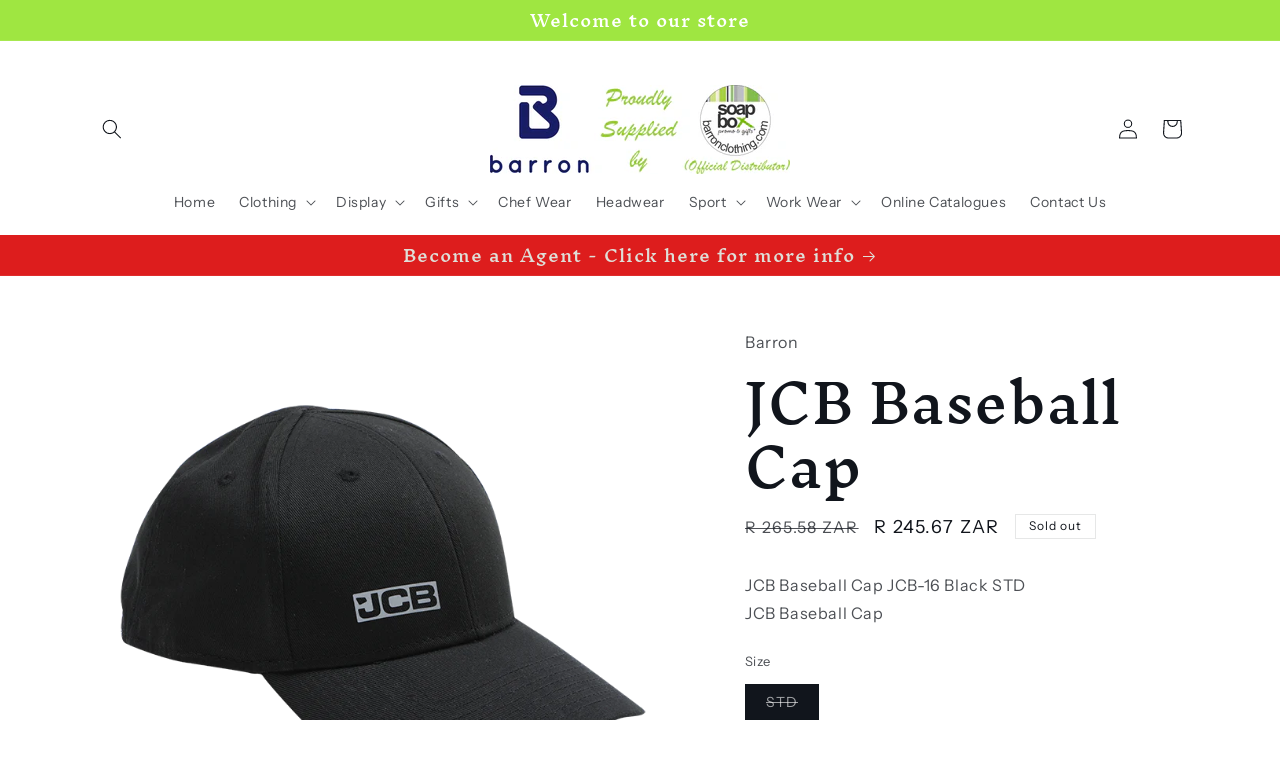

--- FILE ---
content_type: text/html; charset=utf-8
request_url: https://www.barronclothing.com/products/jcb-16
body_size: 26986
content:
<!doctype html>
<html class="js" lang="en">
  <head>
    <meta charset="utf-8">
    <meta http-equiv="X-UA-Compatible" content="IE=edge">
    <meta name="viewport" content="width=device-width,initial-scale=1">
    <meta name="theme-color" content="">
    <link rel="canonical" href="https://www.barronclothing.com/products/jcb-16"><link rel="preconnect" href="https://fonts.shopifycdn.com" crossorigin><title>
      Barron JCB Baseball Cap
 &ndash; Barron Clothing</title>

    
      <meta name="description" content="Barron JCB Baseball Cap Black STD">
    

    

<meta property="og:site_name" content="Barron Clothing">
<meta property="og:url" content="https://www.barronclothing.com/products/jcb-16">
<meta property="og:title" content="Barron JCB Baseball Cap">
<meta property="og:type" content="product">
<meta property="og:description" content="Barron JCB Baseball Cap Black STD"><meta property="og:image" content="http://www.barronclothing.com/cdn/shop/files/JCB-16-EJ-black.png?v=1762799216">
  <meta property="og:image:secure_url" content="https://www.barronclothing.com/cdn/shop/files/JCB-16-EJ-black.png?v=1762799216">
  <meta property="og:image:width" content="700">
  <meta property="og:image:height" content="700"><meta property="og:price:amount" content="245.67">
  <meta property="og:price:currency" content="ZAR"><meta name="twitter:card" content="summary_large_image">
<meta name="twitter:title" content="Barron JCB Baseball Cap">
<meta name="twitter:description" content="Barron JCB Baseball Cap Black STD">


    <!-- Google Tag Manager -->
<script>(function(w,d,s,l,i){w[l]=w[l]||[];w[l].push({'gtm.start':
new Date().getTime(),event:'gtm.js'});var f=d.getElementsByTagName(s)[0],
j=d.createElement(s),dl=l!='dataLayer'?'&l='+l:'';j.async=true;j.src=
'https://www.googletagmanager.com/gtm.js?id='+i+dl;f.parentNode.insertBefore(j,f);
})(window,document,'script','dataLayer','GTM-TRFGFL7');</script>
<!-- End Google Tag Manager -->

    <script src="//www.barronclothing.com/cdn/shop/t/22/assets/constants.js?v=132983761750457495441761510615" defer="defer"></script>
    <script src="//www.barronclothing.com/cdn/shop/t/22/assets/pubsub.js?v=25310214064522200911761510615" defer="defer"></script>
    <script src="//www.barronclothing.com/cdn/shop/t/22/assets/global.js?v=7301445359237545521761510615" defer="defer"></script>
    <script src="//www.barronclothing.com/cdn/shop/t/22/assets/details-disclosure.js?v=13653116266235556501761510615" defer="defer"></script>
    <script src="//www.barronclothing.com/cdn/shop/t/22/assets/details-modal.js?v=25581673532751508451761510615" defer="defer"></script>
    <script src="//www.barronclothing.com/cdn/shop/t/22/assets/search-form.js?v=133129549252120666541761510615" defer="defer"></script><script src="//www.barronclothing.com/cdn/shop/t/22/assets/animations.js?v=88693664871331136111761510615" defer="defer"></script><script>window.performance && window.performance.mark && window.performance.mark('shopify.content_for_header.start');</script><meta name="google-site-verification" content="D8v5RJQuCVMpR4n92B5XhWzJSf8ale4UXCWBKIggf1g">
<meta name="google-site-verification" content="6xdkOeDAPfwl2hTAxvuLVsTxOdHFifcj7W8_4DJ5Uuc">
<meta name="google-site-verification" content="zhzh2HRfUHBA0nU_z-2OcO5AQmEfujyv3gr5NOxupW8">
<meta id="shopify-digital-wallet" name="shopify-digital-wallet" content="/21061079/digital_wallets/dialog">
<link rel="alternate" type="application/json+oembed" href="https://www.barronclothing.com/products/jcb-16.oembed">
<script async="async" src="/checkouts/internal/preloads.js?locale=en-ZA"></script>
<script id="shopify-features" type="application/json">{"accessToken":"f52385b9ba3ec21444b4a8feae7998bf","betas":["rich-media-storefront-analytics"],"domain":"www.barronclothing.com","predictiveSearch":true,"shopId":21061079,"locale":"en"}</script>
<script>var Shopify = Shopify || {};
Shopify.shop = "corporateclothingza.myshopify.com";
Shopify.locale = "en";
Shopify.currency = {"active":"ZAR","rate":"1.0"};
Shopify.country = "ZA";
Shopify.theme = {"name":"Origin backup 2025-10-26","id":181203271986,"schema_name":"Origin","schema_version":"15.4.0","theme_store_id":1841,"role":"main"};
Shopify.theme.handle = "null";
Shopify.theme.style = {"id":null,"handle":null};
Shopify.cdnHost = "www.barronclothing.com/cdn";
Shopify.routes = Shopify.routes || {};
Shopify.routes.root = "/";</script>
<script type="module">!function(o){(o.Shopify=o.Shopify||{}).modules=!0}(window);</script>
<script>!function(o){function n(){var o=[];function n(){o.push(Array.prototype.slice.apply(arguments))}return n.q=o,n}var t=o.Shopify=o.Shopify||{};t.loadFeatures=n(),t.autoloadFeatures=n()}(window);</script>
<script id="shop-js-analytics" type="application/json">{"pageType":"product"}</script>
<script defer="defer" async type="module" src="//www.barronclothing.com/cdn/shopifycloud/shop-js/modules/v2/client.init-shop-cart-sync_BT-GjEfc.en.esm.js"></script>
<script defer="defer" async type="module" src="//www.barronclothing.com/cdn/shopifycloud/shop-js/modules/v2/chunk.common_D58fp_Oc.esm.js"></script>
<script defer="defer" async type="module" src="//www.barronclothing.com/cdn/shopifycloud/shop-js/modules/v2/chunk.modal_xMitdFEc.esm.js"></script>
<script type="module">
  await import("//www.barronclothing.com/cdn/shopifycloud/shop-js/modules/v2/client.init-shop-cart-sync_BT-GjEfc.en.esm.js");
await import("//www.barronclothing.com/cdn/shopifycloud/shop-js/modules/v2/chunk.common_D58fp_Oc.esm.js");
await import("//www.barronclothing.com/cdn/shopifycloud/shop-js/modules/v2/chunk.modal_xMitdFEc.esm.js");

  window.Shopify.SignInWithShop?.initShopCartSync?.({"fedCMEnabled":true,"windoidEnabled":true});

</script>
<script>(function() {
  var isLoaded = false;
  function asyncLoad() {
    if (isLoaded) return;
    isLoaded = true;
    var urls = ["https:\/\/cdn.productcustomizer.com\/storefront\/production-product-customizer-v2.js?shop=corporateclothingza.myshopify.com","https:\/\/cdn.shopify.com\/s\/files\/1\/2106\/1079\/t\/6\/assets\/cws_variant_install.js?v=1658090806\u0026shop=corporateclothingza.myshopify.com"];
    for (var i = 0; i < urls.length; i++) {
      var s = document.createElement('script');
      s.type = 'text/javascript';
      s.async = true;
      s.src = urls[i];
      var x = document.getElementsByTagName('script')[0];
      x.parentNode.insertBefore(s, x);
    }
  };
  if(window.attachEvent) {
    window.attachEvent('onload', asyncLoad);
  } else {
    window.addEventListener('load', asyncLoad, false);
  }
})();</script>
<script id="__st">var __st={"a":21061079,"offset":7200,"reqid":"2a33d48d-e980-48fe-aa0b-62c51f654974-1769151380","pageurl":"www.barronclothing.com\/products\/jcb-16","u":"a237e2ca0645","p":"product","rtyp":"product","rid":8562477891890};</script>
<script>window.ShopifyPaypalV4VisibilityTracking = true;</script>
<script id="captcha-bootstrap">!function(){'use strict';const t='contact',e='account',n='new_comment',o=[[t,t],['blogs',n],['comments',n],[t,'customer']],c=[[e,'customer_login'],[e,'guest_login'],[e,'recover_customer_password'],[e,'create_customer']],r=t=>t.map((([t,e])=>`form[action*='/${t}']:not([data-nocaptcha='true']) input[name='form_type'][value='${e}']`)).join(','),a=t=>()=>t?[...document.querySelectorAll(t)].map((t=>t.form)):[];function s(){const t=[...o],e=r(t);return a(e)}const i='password',u='form_key',d=['recaptcha-v3-token','g-recaptcha-response','h-captcha-response',i],f=()=>{try{return window.sessionStorage}catch{return}},m='__shopify_v',_=t=>t.elements[u];function p(t,e,n=!1){try{const o=window.sessionStorage,c=JSON.parse(o.getItem(e)),{data:r}=function(t){const{data:e,action:n}=t;return t[m]||n?{data:e,action:n}:{data:t,action:n}}(c);for(const[e,n]of Object.entries(r))t.elements[e]&&(t.elements[e].value=n);n&&o.removeItem(e)}catch(o){console.error('form repopulation failed',{error:o})}}const l='form_type',E='cptcha';function T(t){t.dataset[E]=!0}const w=window,h=w.document,L='Shopify',v='ce_forms',y='captcha';let A=!1;((t,e)=>{const n=(g='f06e6c50-85a8-45c8-87d0-21a2b65856fe',I='https://cdn.shopify.com/shopifycloud/storefront-forms-hcaptcha/ce_storefront_forms_captcha_hcaptcha.v1.5.2.iife.js',D={infoText:'Protected by hCaptcha',privacyText:'Privacy',termsText:'Terms'},(t,e,n)=>{const o=w[L][v],c=o.bindForm;if(c)return c(t,g,e,D).then(n);var r;o.q.push([[t,g,e,D],n]),r=I,A||(h.body.append(Object.assign(h.createElement('script'),{id:'captcha-provider',async:!0,src:r})),A=!0)});var g,I,D;w[L]=w[L]||{},w[L][v]=w[L][v]||{},w[L][v].q=[],w[L][y]=w[L][y]||{},w[L][y].protect=function(t,e){n(t,void 0,e),T(t)},Object.freeze(w[L][y]),function(t,e,n,w,h,L){const[v,y,A,g]=function(t,e,n){const i=e?o:[],u=t?c:[],d=[...i,...u],f=r(d),m=r(i),_=r(d.filter((([t,e])=>n.includes(e))));return[a(f),a(m),a(_),s()]}(w,h,L),I=t=>{const e=t.target;return e instanceof HTMLFormElement?e:e&&e.form},D=t=>v().includes(t);t.addEventListener('submit',(t=>{const e=I(t);if(!e)return;const n=D(e)&&!e.dataset.hcaptchaBound&&!e.dataset.recaptchaBound,o=_(e),c=g().includes(e)&&(!o||!o.value);(n||c)&&t.preventDefault(),c&&!n&&(function(t){try{if(!f())return;!function(t){const e=f();if(!e)return;const n=_(t);if(!n)return;const o=n.value;o&&e.removeItem(o)}(t);const e=Array.from(Array(32),(()=>Math.random().toString(36)[2])).join('');!function(t,e){_(t)||t.append(Object.assign(document.createElement('input'),{type:'hidden',name:u})),t.elements[u].value=e}(t,e),function(t,e){const n=f();if(!n)return;const o=[...t.querySelectorAll(`input[type='${i}']`)].map((({name:t})=>t)),c=[...d,...o],r={};for(const[a,s]of new FormData(t).entries())c.includes(a)||(r[a]=s);n.setItem(e,JSON.stringify({[m]:1,action:t.action,data:r}))}(t,e)}catch(e){console.error('failed to persist form',e)}}(e),e.submit())}));const S=(t,e)=>{t&&!t.dataset[E]&&(n(t,e.some((e=>e===t))),T(t))};for(const o of['focusin','change'])t.addEventListener(o,(t=>{const e=I(t);D(e)&&S(e,y())}));const B=e.get('form_key'),M=e.get(l),P=B&&M;t.addEventListener('DOMContentLoaded',(()=>{const t=y();if(P)for(const e of t)e.elements[l].value===M&&p(e,B);[...new Set([...A(),...v().filter((t=>'true'===t.dataset.shopifyCaptcha))])].forEach((e=>S(e,t)))}))}(h,new URLSearchParams(w.location.search),n,t,e,['guest_login'])})(!0,!0)}();</script>
<script integrity="sha256-4kQ18oKyAcykRKYeNunJcIwy7WH5gtpwJnB7kiuLZ1E=" data-source-attribution="shopify.loadfeatures" defer="defer" src="//www.barronclothing.com/cdn/shopifycloud/storefront/assets/storefront/load_feature-a0a9edcb.js" crossorigin="anonymous"></script>
<script data-source-attribution="shopify.dynamic_checkout.dynamic.init">var Shopify=Shopify||{};Shopify.PaymentButton=Shopify.PaymentButton||{isStorefrontPortableWallets:!0,init:function(){window.Shopify.PaymentButton.init=function(){};var t=document.createElement("script");t.src="https://www.barronclothing.com/cdn/shopifycloud/portable-wallets/latest/portable-wallets.en.js",t.type="module",document.head.appendChild(t)}};
</script>
<script data-source-attribution="shopify.dynamic_checkout.buyer_consent">
  function portableWalletsHideBuyerConsent(e){var t=document.getElementById("shopify-buyer-consent"),n=document.getElementById("shopify-subscription-policy-button");t&&n&&(t.classList.add("hidden"),t.setAttribute("aria-hidden","true"),n.removeEventListener("click",e))}function portableWalletsShowBuyerConsent(e){var t=document.getElementById("shopify-buyer-consent"),n=document.getElementById("shopify-subscription-policy-button");t&&n&&(t.classList.remove("hidden"),t.removeAttribute("aria-hidden"),n.addEventListener("click",e))}window.Shopify?.PaymentButton&&(window.Shopify.PaymentButton.hideBuyerConsent=portableWalletsHideBuyerConsent,window.Shopify.PaymentButton.showBuyerConsent=portableWalletsShowBuyerConsent);
</script>
<script>
  function portableWalletsCleanup(e){e&&e.src&&console.error("Failed to load portable wallets script "+e.src);var t=document.querySelectorAll("shopify-accelerated-checkout .shopify-payment-button__skeleton, shopify-accelerated-checkout-cart .wallet-cart-button__skeleton"),e=document.getElementById("shopify-buyer-consent");for(let e=0;e<t.length;e++)t[e].remove();e&&e.remove()}function portableWalletsNotLoadedAsModule(e){e instanceof ErrorEvent&&"string"==typeof e.message&&e.message.includes("import.meta")&&"string"==typeof e.filename&&e.filename.includes("portable-wallets")&&(window.removeEventListener("error",portableWalletsNotLoadedAsModule),window.Shopify.PaymentButton.failedToLoad=e,"loading"===document.readyState?document.addEventListener("DOMContentLoaded",window.Shopify.PaymentButton.init):window.Shopify.PaymentButton.init())}window.addEventListener("error",portableWalletsNotLoadedAsModule);
</script>

<script type="module" src="https://www.barronclothing.com/cdn/shopifycloud/portable-wallets/latest/portable-wallets.en.js" onError="portableWalletsCleanup(this)" crossorigin="anonymous"></script>
<script nomodule>
  document.addEventListener("DOMContentLoaded", portableWalletsCleanup);
</script>

<link id="shopify-accelerated-checkout-styles" rel="stylesheet" media="screen" href="https://www.barronclothing.com/cdn/shopifycloud/portable-wallets/latest/accelerated-checkout-backwards-compat.css" crossorigin="anonymous">
<style id="shopify-accelerated-checkout-cart">
        #shopify-buyer-consent {
  margin-top: 1em;
  display: inline-block;
  width: 100%;
}

#shopify-buyer-consent.hidden {
  display: none;
}

#shopify-subscription-policy-button {
  background: none;
  border: none;
  padding: 0;
  text-decoration: underline;
  font-size: inherit;
  cursor: pointer;
}

#shopify-subscription-policy-button::before {
  box-shadow: none;
}

      </style>
<script id="sections-script" data-sections="header" defer="defer" src="//www.barronclothing.com/cdn/shop/t/22/compiled_assets/scripts.js?v=3048"></script>
<script>window.performance && window.performance.mark && window.performance.mark('shopify.content_for_header.end');</script>


    <style data-shopify>
      @font-face {
  font-family: "Instrument Sans";
  font-weight: 400;
  font-style: normal;
  font-display: swap;
  src: url("//www.barronclothing.com/cdn/fonts/instrument_sans/instrumentsans_n4.db86542ae5e1596dbdb28c279ae6c2086c4c5bfa.woff2") format("woff2"),
       url("//www.barronclothing.com/cdn/fonts/instrument_sans/instrumentsans_n4.510f1b081e58d08c30978f465518799851ef6d8b.woff") format("woff");
}

      @font-face {
  font-family: "Instrument Sans";
  font-weight: 700;
  font-style: normal;
  font-display: swap;
  src: url("//www.barronclothing.com/cdn/fonts/instrument_sans/instrumentsans_n7.e4ad9032e203f9a0977786c356573ced65a7419a.woff2") format("woff2"),
       url("//www.barronclothing.com/cdn/fonts/instrument_sans/instrumentsans_n7.b9e40f166fb7639074ba34738101a9d2990bb41a.woff") format("woff");
}

      @font-face {
  font-family: "Instrument Sans";
  font-weight: 400;
  font-style: italic;
  font-display: swap;
  src: url("//www.barronclothing.com/cdn/fonts/instrument_sans/instrumentsans_i4.028d3c3cd8d085648c808ceb20cd2fd1eb3560e5.woff2") format("woff2"),
       url("//www.barronclothing.com/cdn/fonts/instrument_sans/instrumentsans_i4.7e90d82df8dee29a99237cd19cc529d2206706a2.woff") format("woff");
}

      @font-face {
  font-family: "Instrument Sans";
  font-weight: 700;
  font-style: italic;
  font-display: swap;
  src: url("//www.barronclothing.com/cdn/fonts/instrument_sans/instrumentsans_i7.d6063bb5d8f9cbf96eace9e8801697c54f363c6a.woff2") format("woff2"),
       url("//www.barronclothing.com/cdn/fonts/instrument_sans/instrumentsans_i7.ce33afe63f8198a3ac4261b826b560103542cd36.woff") format("woff");
}

      @font-face {
  font-family: "Inknut Antiqua";
  font-weight: 500;
  font-style: normal;
  font-display: swap;
  src: url("//www.barronclothing.com/cdn/fonts/inknut_antiqua/inknutantiqua_n5.906258ded01360a710f9d43217fdbbbd3a5e3839.woff2") format("woff2"),
       url("//www.barronclothing.com/cdn/fonts/inknut_antiqua/inknutantiqua_n5.fdc02e96ab90cefda7dcabf73c076307f726a555.woff") format("woff");
}


      
        :root,
        .color-scheme-1 {
          --color-background: 255,255,255;
        
          --gradient-background: #ffffff;
        

        

        --color-foreground: 17,21,28;
        --color-background-contrast: 191,191,191;
        --color-shadow: 17,21,28;
        --color-button: 133,88,50;
        --color-button-text: 223,223,216;
        --color-secondary-button: 255,255,255;
        --color-secondary-button-text: 133,88,50;
        --color-link: 133,88,50;
        --color-badge-foreground: 17,21,28;
        --color-badge-background: 255,255,255;
        --color-badge-border: 17,21,28;
        --payment-terms-background-color: rgb(255 255 255);
      }
      
        
        .color-scheme-2 {
          --color-background: 255,255,255;
        
          --gradient-background: #ffffff;
        

        

        --color-foreground: 17,21,28;
        --color-background-contrast: 191,191,191;
        --color-shadow: 17,21,28;
        --color-button: 17,21,28;
        --color-button-text: 255,255,255;
        --color-secondary-button: 255,255,255;
        --color-secondary-button-text: 17,21,28;
        --color-link: 17,21,28;
        --color-badge-foreground: 17,21,28;
        --color-badge-background: 255,255,255;
        --color-badge-border: 17,21,28;
        --payment-terms-background-color: rgb(255 255 255);
      }
      
        
        .color-scheme-3 {
          --color-background: 159,230,65;
        
          --gradient-background: #9fe641;
        

        

        --color-foreground: 255,255,255;
        --color-background-contrast: 93,148,19;
        --color-shadow: 17,21,28;
        --color-button: 255,255,255;
        --color-button-text: 17,21,28;
        --color-secondary-button: 159,230,65;
        --color-secondary-button-text: 255,255,255;
        --color-link: 255,255,255;
        --color-badge-foreground: 255,255,255;
        --color-badge-background: 159,230,65;
        --color-badge-border: 255,255,255;
        --payment-terms-background-color: rgb(159 230 65);
      }
      
        
        .color-scheme-4 {
          --color-background: 221,29,29;
        
          --gradient-background: #dd1d1d;
        

        

        --color-foreground: 223,223,216;
        --color-background-contrast: 108,14,14;
        --color-shadow: 17,21,28;
        --color-button: 223,223,216;
        --color-button-text: 133,88,50;
        --color-secondary-button: 221,29,29;
        --color-secondary-button-text: 223,223,216;
        --color-link: 223,223,216;
        --color-badge-foreground: 223,223,216;
        --color-badge-background: 221,29,29;
        --color-badge-border: 223,223,216;
        --payment-terms-background-color: rgb(221 29 29);
      }
      
        
        .color-scheme-5 {
          --color-background: 76,103,98;
        
          --gradient-background: #4c6762;
        

        

        --color-foreground: 223,223,216;
        --color-background-contrast: 22,30,28;
        --color-shadow: 17,21,28;
        --color-button: 223,223,216;
        --color-button-text: 76,103,98;
        --color-secondary-button: 76,103,98;
        --color-secondary-button-text: 223,223,216;
        --color-link: 223,223,216;
        --color-badge-foreground: 223,223,216;
        --color-badge-background: 76,103,98;
        --color-badge-border: 223,223,216;
        --payment-terms-background-color: rgb(76 103 98);
      }
      

      body, .color-scheme-1, .color-scheme-2, .color-scheme-3, .color-scheme-4, .color-scheme-5 {
        color: rgba(var(--color-foreground), 0.75);
        background-color: rgb(var(--color-background));
      }

      :root {
        --font-body-family: "Instrument Sans", sans-serif;
        --font-body-style: normal;
        --font-body-weight: 400;
        --font-body-weight-bold: 700;

        --font-heading-family: "Inknut Antiqua", serif;
        --font-heading-style: normal;
        --font-heading-weight: 500;

        --font-body-scale: 1.0;
        --font-heading-scale: 1.3;

        --media-padding: px;
        --media-border-opacity: 0.1;
        --media-border-width: 0px;
        --media-radius: 0px;
        --media-shadow-opacity: 0.0;
        --media-shadow-horizontal-offset: 0px;
        --media-shadow-vertical-offset: 4px;
        --media-shadow-blur-radius: 5px;
        --media-shadow-visible: 0;

        --page-width: 120rem;
        --page-width-margin: 0rem;

        --product-card-image-padding: 0.0rem;
        --product-card-corner-radius: 0.0rem;
        --product-card-text-alignment: left;
        --product-card-border-width: 0.0rem;
        --product-card-border-opacity: 0.1;
        --product-card-shadow-opacity: 0.0;
        --product-card-shadow-visible: 0;
        --product-card-shadow-horizontal-offset: 0.0rem;
        --product-card-shadow-vertical-offset: 0.4rem;
        --product-card-shadow-blur-radius: 0.5rem;

        --collection-card-image-padding: 0.0rem;
        --collection-card-corner-radius: 0.0rem;
        --collection-card-text-alignment: left;
        --collection-card-border-width: 0.0rem;
        --collection-card-border-opacity: 0.1;
        --collection-card-shadow-opacity: 0.0;
        --collection-card-shadow-visible: 0;
        --collection-card-shadow-horizontal-offset: 0.0rem;
        --collection-card-shadow-vertical-offset: 0.4rem;
        --collection-card-shadow-blur-radius: 0.5rem;

        --blog-card-image-padding: 0.0rem;
        --blog-card-corner-radius: 0.0rem;
        --blog-card-text-alignment: left;
        --blog-card-border-width: 0.0rem;
        --blog-card-border-opacity: 0.1;
        --blog-card-shadow-opacity: 0.0;
        --blog-card-shadow-visible: 0;
        --blog-card-shadow-horizontal-offset: 0.0rem;
        --blog-card-shadow-vertical-offset: 0.4rem;
        --blog-card-shadow-blur-radius: 0.5rem;

        --badge-corner-radius: 0.0rem;

        --popup-border-width: 1px;
        --popup-border-opacity: 1.0;
        --popup-corner-radius: 0px;
        --popup-shadow-opacity: 0.05;
        --popup-shadow-horizontal-offset: 0px;
        --popup-shadow-vertical-offset: 4px;
        --popup-shadow-blur-radius: 5px;

        --drawer-border-width: 1px;
        --drawer-border-opacity: 1.0;
        --drawer-shadow-opacity: 0.0;
        --drawer-shadow-horizontal-offset: 0px;
        --drawer-shadow-vertical-offset: 4px;
        --drawer-shadow-blur-radius: 5px;

        --spacing-sections-desktop: 0px;
        --spacing-sections-mobile: 0px;

        --grid-desktop-vertical-spacing: 40px;
        --grid-desktop-horizontal-spacing: 40px;
        --grid-mobile-vertical-spacing: 20px;
        --grid-mobile-horizontal-spacing: 20px;

        --text-boxes-border-opacity: 0.1;
        --text-boxes-border-width: 0px;
        --text-boxes-radius: 0px;
        --text-boxes-shadow-opacity: 0.0;
        --text-boxes-shadow-visible: 0;
        --text-boxes-shadow-horizontal-offset: 0px;
        --text-boxes-shadow-vertical-offset: 4px;
        --text-boxes-shadow-blur-radius: 5px;

        --buttons-radius: 0px;
        --buttons-radius-outset: 0px;
        --buttons-border-width: 1px;
        --buttons-border-opacity: 1.0;
        --buttons-shadow-opacity: 0.0;
        --buttons-shadow-visible: 0;
        --buttons-shadow-horizontal-offset: 0px;
        --buttons-shadow-vertical-offset: 4px;
        --buttons-shadow-blur-radius: 5px;
        --buttons-border-offset: 0px;

        --inputs-radius: 0px;
        --inputs-border-width: 1px;
        --inputs-border-opacity: 1.0;
        --inputs-shadow-opacity: 0.0;
        --inputs-shadow-horizontal-offset: 0px;
        --inputs-margin-offset: 0px;
        --inputs-shadow-vertical-offset: 4px;
        --inputs-shadow-blur-radius: 5px;
        --inputs-radius-outset: 0px;

        --variant-pills-radius: 0px;
        --variant-pills-border-width: 1px;
        --variant-pills-border-opacity: 1.0;
        --variant-pills-shadow-opacity: 0.0;
        --variant-pills-shadow-horizontal-offset: 0px;
        --variant-pills-shadow-vertical-offset: 4px;
        --variant-pills-shadow-blur-radius: 5px;
      }

      *,
      *::before,
      *::after {
        box-sizing: inherit;
      }

      html {
        box-sizing: border-box;
        font-size: calc(var(--font-body-scale) * 62.5%);
        height: 100%;
      }

      body {
        display: grid;
        grid-template-rows: auto auto 1fr auto;
        grid-template-columns: 100%;
        min-height: 100%;
        margin: 0;
        font-size: 1.5rem;
        letter-spacing: 0.06rem;
        line-height: calc(1 + 0.8 / var(--font-body-scale));
        font-family: var(--font-body-family);
        font-style: var(--font-body-style);
        font-weight: var(--font-body-weight);
      }

      @media screen and (min-width: 750px) {
        body {
          font-size: 1.6rem;
        }
      }
    </style>

    <link href="//www.barronclothing.com/cdn/shop/t/22/assets/base.css?v=153697582627174052111761510615" rel="stylesheet" type="text/css" media="all" />
    <link rel="stylesheet" href="//www.barronclothing.com/cdn/shop/t/22/assets/component-cart-items.css?v=13033300910818915211761510615" media="print" onload="this.media='all'"><link href="//www.barronclothing.com/cdn/shop/t/22/assets/component-cart-drawer.css?v=39223250576183958541761510615" rel="stylesheet" type="text/css" media="all" />
      <link href="//www.barronclothing.com/cdn/shop/t/22/assets/component-cart.css?v=164708765130180853531761510615" rel="stylesheet" type="text/css" media="all" />
      <link href="//www.barronclothing.com/cdn/shop/t/22/assets/component-totals.css?v=15906652033866631521761510615" rel="stylesheet" type="text/css" media="all" />
      <link href="//www.barronclothing.com/cdn/shop/t/22/assets/component-price.css?v=47596247576480123001761510615" rel="stylesheet" type="text/css" media="all" />
      <link href="//www.barronclothing.com/cdn/shop/t/22/assets/component-discounts.css?v=152760482443307489271761510615" rel="stylesheet" type="text/css" media="all" />

      <link rel="preload" as="font" href="//www.barronclothing.com/cdn/fonts/instrument_sans/instrumentsans_n4.db86542ae5e1596dbdb28c279ae6c2086c4c5bfa.woff2" type="font/woff2" crossorigin>
      

      <link rel="preload" as="font" href="//www.barronclothing.com/cdn/fonts/inknut_antiqua/inknutantiqua_n5.906258ded01360a710f9d43217fdbbbd3a5e3839.woff2" type="font/woff2" crossorigin>
      
<link
        rel="stylesheet"
        href="//www.barronclothing.com/cdn/shop/t/22/assets/component-predictive-search.css?v=118923337488134913561761510615"
        media="print"
        onload="this.media='all'"
      ><script>
      if (Shopify.designMode) {
        document.documentElement.classList.add('shopify-design-mode');
      }
    </script>
  <link href="https://monorail-edge.shopifysvc.com" rel="dns-prefetch">
<script>(function(){if ("sendBeacon" in navigator && "performance" in window) {try {var session_token_from_headers = performance.getEntriesByType('navigation')[0].serverTiming.find(x => x.name == '_s').description;} catch {var session_token_from_headers = undefined;}var session_cookie_matches = document.cookie.match(/_shopify_s=([^;]*)/);var session_token_from_cookie = session_cookie_matches && session_cookie_matches.length === 2 ? session_cookie_matches[1] : "";var session_token = session_token_from_headers || session_token_from_cookie || "";function handle_abandonment_event(e) {var entries = performance.getEntries().filter(function(entry) {return /monorail-edge.shopifysvc.com/.test(entry.name);});if (!window.abandonment_tracked && entries.length === 0) {window.abandonment_tracked = true;var currentMs = Date.now();var navigation_start = performance.timing.navigationStart;var payload = {shop_id: 21061079,url: window.location.href,navigation_start,duration: currentMs - navigation_start,session_token,page_type: "product"};window.navigator.sendBeacon("https://monorail-edge.shopifysvc.com/v1/produce", JSON.stringify({schema_id: "online_store_buyer_site_abandonment/1.1",payload: payload,metadata: {event_created_at_ms: currentMs,event_sent_at_ms: currentMs}}));}}window.addEventListener('pagehide', handle_abandonment_event);}}());</script>
<script id="web-pixels-manager-setup">(function e(e,d,r,n,o){if(void 0===o&&(o={}),!Boolean(null===(a=null===(i=window.Shopify)||void 0===i?void 0:i.analytics)||void 0===a?void 0:a.replayQueue)){var i,a;window.Shopify=window.Shopify||{};var t=window.Shopify;t.analytics=t.analytics||{};var s=t.analytics;s.replayQueue=[],s.publish=function(e,d,r){return s.replayQueue.push([e,d,r]),!0};try{self.performance.mark("wpm:start")}catch(e){}var l=function(){var e={modern:/Edge?\/(1{2}[4-9]|1[2-9]\d|[2-9]\d{2}|\d{4,})\.\d+(\.\d+|)|Firefox\/(1{2}[4-9]|1[2-9]\d|[2-9]\d{2}|\d{4,})\.\d+(\.\d+|)|Chrom(ium|e)\/(9{2}|\d{3,})\.\d+(\.\d+|)|(Maci|X1{2}).+ Version\/(15\.\d+|(1[6-9]|[2-9]\d|\d{3,})\.\d+)([,.]\d+|)( \(\w+\)|)( Mobile\/\w+|) Safari\/|Chrome.+OPR\/(9{2}|\d{3,})\.\d+\.\d+|(CPU[ +]OS|iPhone[ +]OS|CPU[ +]iPhone|CPU IPhone OS|CPU iPad OS)[ +]+(15[._]\d+|(1[6-9]|[2-9]\d|\d{3,})[._]\d+)([._]\d+|)|Android:?[ /-](13[3-9]|1[4-9]\d|[2-9]\d{2}|\d{4,})(\.\d+|)(\.\d+|)|Android.+Firefox\/(13[5-9]|1[4-9]\d|[2-9]\d{2}|\d{4,})\.\d+(\.\d+|)|Android.+Chrom(ium|e)\/(13[3-9]|1[4-9]\d|[2-9]\d{2}|\d{4,})\.\d+(\.\d+|)|SamsungBrowser\/([2-9]\d|\d{3,})\.\d+/,legacy:/Edge?\/(1[6-9]|[2-9]\d|\d{3,})\.\d+(\.\d+|)|Firefox\/(5[4-9]|[6-9]\d|\d{3,})\.\d+(\.\d+|)|Chrom(ium|e)\/(5[1-9]|[6-9]\d|\d{3,})\.\d+(\.\d+|)([\d.]+$|.*Safari\/(?![\d.]+ Edge\/[\d.]+$))|(Maci|X1{2}).+ Version\/(10\.\d+|(1[1-9]|[2-9]\d|\d{3,})\.\d+)([,.]\d+|)( \(\w+\)|)( Mobile\/\w+|) Safari\/|Chrome.+OPR\/(3[89]|[4-9]\d|\d{3,})\.\d+\.\d+|(CPU[ +]OS|iPhone[ +]OS|CPU[ +]iPhone|CPU IPhone OS|CPU iPad OS)[ +]+(10[._]\d+|(1[1-9]|[2-9]\d|\d{3,})[._]\d+)([._]\d+|)|Android:?[ /-](13[3-9]|1[4-9]\d|[2-9]\d{2}|\d{4,})(\.\d+|)(\.\d+|)|Mobile Safari.+OPR\/([89]\d|\d{3,})\.\d+\.\d+|Android.+Firefox\/(13[5-9]|1[4-9]\d|[2-9]\d{2}|\d{4,})\.\d+(\.\d+|)|Android.+Chrom(ium|e)\/(13[3-9]|1[4-9]\d|[2-9]\d{2}|\d{4,})\.\d+(\.\d+|)|Android.+(UC? ?Browser|UCWEB|U3)[ /]?(15\.([5-9]|\d{2,})|(1[6-9]|[2-9]\d|\d{3,})\.\d+)\.\d+|SamsungBrowser\/(5\.\d+|([6-9]|\d{2,})\.\d+)|Android.+MQ{2}Browser\/(14(\.(9|\d{2,})|)|(1[5-9]|[2-9]\d|\d{3,})(\.\d+|))(\.\d+|)|K[Aa][Ii]OS\/(3\.\d+|([4-9]|\d{2,})\.\d+)(\.\d+|)/},d=e.modern,r=e.legacy,n=navigator.userAgent;return n.match(d)?"modern":n.match(r)?"legacy":"unknown"}(),u="modern"===l?"modern":"legacy",c=(null!=n?n:{modern:"",legacy:""})[u],f=function(e){return[e.baseUrl,"/wpm","/b",e.hashVersion,"modern"===e.buildTarget?"m":"l",".js"].join("")}({baseUrl:d,hashVersion:r,buildTarget:u}),m=function(e){var d=e.version,r=e.bundleTarget,n=e.surface,o=e.pageUrl,i=e.monorailEndpoint;return{emit:function(e){var a=e.status,t=e.errorMsg,s=(new Date).getTime(),l=JSON.stringify({metadata:{event_sent_at_ms:s},events:[{schema_id:"web_pixels_manager_load/3.1",payload:{version:d,bundle_target:r,page_url:o,status:a,surface:n,error_msg:t},metadata:{event_created_at_ms:s}}]});if(!i)return console&&console.warn&&console.warn("[Web Pixels Manager] No Monorail endpoint provided, skipping logging."),!1;try{return self.navigator.sendBeacon.bind(self.navigator)(i,l)}catch(e){}var u=new XMLHttpRequest;try{return u.open("POST",i,!0),u.setRequestHeader("Content-Type","text/plain"),u.send(l),!0}catch(e){return console&&console.warn&&console.warn("[Web Pixels Manager] Got an unhandled error while logging to Monorail."),!1}}}}({version:r,bundleTarget:l,surface:e.surface,pageUrl:self.location.href,monorailEndpoint:e.monorailEndpoint});try{o.browserTarget=l,function(e){var d=e.src,r=e.async,n=void 0===r||r,o=e.onload,i=e.onerror,a=e.sri,t=e.scriptDataAttributes,s=void 0===t?{}:t,l=document.createElement("script"),u=document.querySelector("head"),c=document.querySelector("body");if(l.async=n,l.src=d,a&&(l.integrity=a,l.crossOrigin="anonymous"),s)for(var f in s)if(Object.prototype.hasOwnProperty.call(s,f))try{l.dataset[f]=s[f]}catch(e){}if(o&&l.addEventListener("load",o),i&&l.addEventListener("error",i),u)u.appendChild(l);else{if(!c)throw new Error("Did not find a head or body element to append the script");c.appendChild(l)}}({src:f,async:!0,onload:function(){if(!function(){var e,d;return Boolean(null===(d=null===(e=window.Shopify)||void 0===e?void 0:e.analytics)||void 0===d?void 0:d.initialized)}()){var d=window.webPixelsManager.init(e)||void 0;if(d){var r=window.Shopify.analytics;r.replayQueue.forEach((function(e){var r=e[0],n=e[1],o=e[2];d.publishCustomEvent(r,n,o)})),r.replayQueue=[],r.publish=d.publishCustomEvent,r.visitor=d.visitor,r.initialized=!0}}},onerror:function(){return m.emit({status:"failed",errorMsg:"".concat(f," has failed to load")})},sri:function(e){var d=/^sha384-[A-Za-z0-9+/=]+$/;return"string"==typeof e&&d.test(e)}(c)?c:"",scriptDataAttributes:o}),m.emit({status:"loading"})}catch(e){m.emit({status:"failed",errorMsg:(null==e?void 0:e.message)||"Unknown error"})}}})({shopId: 21061079,storefrontBaseUrl: "https://www.barronclothing.com",extensionsBaseUrl: "https://extensions.shopifycdn.com/cdn/shopifycloud/web-pixels-manager",monorailEndpoint: "https://monorail-edge.shopifysvc.com/unstable/produce_batch",surface: "storefront-renderer",enabledBetaFlags: ["2dca8a86"],webPixelsConfigList: [{"id":"739049778","configuration":"{\"config\":\"{\\\"google_tag_ids\\\":[\\\"G-49NKZ03K06\\\",\\\"AW-796663025\\\",\\\"GT-K4669LB\\\"],\\\"target_country\\\":\\\"ZA\\\",\\\"gtag_events\\\":[{\\\"type\\\":\\\"begin_checkout\\\",\\\"action_label\\\":[\\\"G-49NKZ03K06\\\",\\\"AW-796663025\\\/_sHRCLe_hIkYEPG58PsC\\\"]},{\\\"type\\\":\\\"search\\\",\\\"action_label\\\":[\\\"G-49NKZ03K06\\\",\\\"AW-796663025\\\/7VHsCLq_hIkYEPG58PsC\\\"]},{\\\"type\\\":\\\"view_item\\\",\\\"action_label\\\":[\\\"G-49NKZ03K06\\\",\\\"AW-796663025\\\/uYn_CP29hIkYEPG58PsC\\\",\\\"MC-PWX5BR8FMP\\\"]},{\\\"type\\\":\\\"purchase\\\",\\\"action_label\\\":[\\\"G-49NKZ03K06\\\",\\\"AW-796663025\\\/OJhJCM327ZcYEPG58PsC\\\",\\\"MC-PWX5BR8FMP\\\"]},{\\\"type\\\":\\\"page_view\\\",\\\"action_label\\\":[\\\"G-49NKZ03K06\\\",\\\"AW-796663025\\\/Z-HdCPe9hIkYEPG58PsC\\\",\\\"MC-PWX5BR8FMP\\\"]},{\\\"type\\\":\\\"add_payment_info\\\",\\\"action_label\\\":[\\\"G-49NKZ03K06\\\",\\\"AW-796663025\\\/zbraCL2_hIkYEPG58PsC\\\"]},{\\\"type\\\":\\\"add_to_cart\\\",\\\"action_label\\\":[\\\"G-49NKZ03K06\\\",\\\"AW-796663025\\\/qzm0CIC-hIkYEPG58PsC\\\"]}],\\\"enable_monitoring_mode\\\":false}\"}","eventPayloadVersion":"v1","runtimeContext":"OPEN","scriptVersion":"b2a88bafab3e21179ed38636efcd8a93","type":"APP","apiClientId":1780363,"privacyPurposes":[],"dataSharingAdjustments":{"protectedCustomerApprovalScopes":["read_customer_address","read_customer_email","read_customer_name","read_customer_personal_data","read_customer_phone"]}},{"id":"138608946","eventPayloadVersion":"v1","runtimeContext":"LAX","scriptVersion":"1","type":"CUSTOM","privacyPurposes":["MARKETING"],"name":"Meta pixel (migrated)"},{"id":"194117938","eventPayloadVersion":"1","runtimeContext":"LAX","scriptVersion":"1","type":"CUSTOM","privacyPurposes":["ANALYTICS","MARKETING","SALE_OF_DATA"],"name":"GCLID Custom Tracking for GADS"},{"id":"shopify-app-pixel","configuration":"{}","eventPayloadVersion":"v1","runtimeContext":"STRICT","scriptVersion":"0450","apiClientId":"shopify-pixel","type":"APP","privacyPurposes":["ANALYTICS","MARKETING"]},{"id":"shopify-custom-pixel","eventPayloadVersion":"v1","runtimeContext":"LAX","scriptVersion":"0450","apiClientId":"shopify-pixel","type":"CUSTOM","privacyPurposes":["ANALYTICS","MARKETING"]}],isMerchantRequest: false,initData: {"shop":{"name":"Barron Clothing","paymentSettings":{"currencyCode":"ZAR"},"myshopifyDomain":"corporateclothingza.myshopify.com","countryCode":"ZA","storefrontUrl":"https:\/\/www.barronclothing.com"},"customer":null,"cart":null,"checkout":null,"productVariants":[{"price":{"amount":245.67,"currencyCode":"ZAR"},"product":{"title":"JCB Baseball Cap","vendor":"Barron","id":"8562477891890","untranslatedTitle":"JCB Baseball Cap","url":"\/products\/jcb-16","type":"JCB Workwear"},"id":"46114766389554","image":{"src":"\/\/www.barronclothing.com\/cdn\/shop\/files\/JCB-16-EJ-black.png?v=1762799216"},"sku":"JCB-16|Black|STD","title":"STD \/ Black","untranslatedTitle":"STD \/ Black"}],"purchasingCompany":null},},"https://www.barronclothing.com/cdn","fcfee988w5aeb613cpc8e4bc33m6693e112",{"modern":"","legacy":""},{"shopId":"21061079","storefrontBaseUrl":"https:\/\/www.barronclothing.com","extensionBaseUrl":"https:\/\/extensions.shopifycdn.com\/cdn\/shopifycloud\/web-pixels-manager","surface":"storefront-renderer","enabledBetaFlags":"[\"2dca8a86\"]","isMerchantRequest":"false","hashVersion":"fcfee988w5aeb613cpc8e4bc33m6693e112","publish":"custom","events":"[[\"page_viewed\",{}],[\"product_viewed\",{\"productVariant\":{\"price\":{\"amount\":245.67,\"currencyCode\":\"ZAR\"},\"product\":{\"title\":\"JCB Baseball Cap\",\"vendor\":\"Barron\",\"id\":\"8562477891890\",\"untranslatedTitle\":\"JCB Baseball Cap\",\"url\":\"\/products\/jcb-16\",\"type\":\"JCB Workwear\"},\"id\":\"46114766389554\",\"image\":{\"src\":\"\/\/www.barronclothing.com\/cdn\/shop\/files\/JCB-16-EJ-black.png?v=1762799216\"},\"sku\":\"JCB-16|Black|STD\",\"title\":\"STD \/ Black\",\"untranslatedTitle\":\"STD \/ Black\"}}]]"});</script><script>
  window.ShopifyAnalytics = window.ShopifyAnalytics || {};
  window.ShopifyAnalytics.meta = window.ShopifyAnalytics.meta || {};
  window.ShopifyAnalytics.meta.currency = 'ZAR';
  var meta = {"product":{"id":8562477891890,"gid":"gid:\/\/shopify\/Product\/8562477891890","vendor":"Barron","type":"JCB Workwear","handle":"jcb-16","variants":[{"id":46114766389554,"price":24567,"name":"JCB Baseball Cap - STD \/ Black","public_title":"STD \/ Black","sku":"JCB-16|Black|STD"}],"remote":false},"page":{"pageType":"product","resourceType":"product","resourceId":8562477891890,"requestId":"2a33d48d-e980-48fe-aa0b-62c51f654974-1769151380"}};
  for (var attr in meta) {
    window.ShopifyAnalytics.meta[attr] = meta[attr];
  }
</script>
<script class="analytics">
  (function () {
    var customDocumentWrite = function(content) {
      var jquery = null;

      if (window.jQuery) {
        jquery = window.jQuery;
      } else if (window.Checkout && window.Checkout.$) {
        jquery = window.Checkout.$;
      }

      if (jquery) {
        jquery('body').append(content);
      }
    };

    var hasLoggedConversion = function(token) {
      if (token) {
        return document.cookie.indexOf('loggedConversion=' + token) !== -1;
      }
      return false;
    }

    var setCookieIfConversion = function(token) {
      if (token) {
        var twoMonthsFromNow = new Date(Date.now());
        twoMonthsFromNow.setMonth(twoMonthsFromNow.getMonth() + 2);

        document.cookie = 'loggedConversion=' + token + '; expires=' + twoMonthsFromNow;
      }
    }

    var trekkie = window.ShopifyAnalytics.lib = window.trekkie = window.trekkie || [];
    if (trekkie.integrations) {
      return;
    }
    trekkie.methods = [
      'identify',
      'page',
      'ready',
      'track',
      'trackForm',
      'trackLink'
    ];
    trekkie.factory = function(method) {
      return function() {
        var args = Array.prototype.slice.call(arguments);
        args.unshift(method);
        trekkie.push(args);
        return trekkie;
      };
    };
    for (var i = 0; i < trekkie.methods.length; i++) {
      var key = trekkie.methods[i];
      trekkie[key] = trekkie.factory(key);
    }
    trekkie.load = function(config) {
      trekkie.config = config || {};
      trekkie.config.initialDocumentCookie = document.cookie;
      var first = document.getElementsByTagName('script')[0];
      var script = document.createElement('script');
      script.type = 'text/javascript';
      script.onerror = function(e) {
        var scriptFallback = document.createElement('script');
        scriptFallback.type = 'text/javascript';
        scriptFallback.onerror = function(error) {
                var Monorail = {
      produce: function produce(monorailDomain, schemaId, payload) {
        var currentMs = new Date().getTime();
        var event = {
          schema_id: schemaId,
          payload: payload,
          metadata: {
            event_created_at_ms: currentMs,
            event_sent_at_ms: currentMs
          }
        };
        return Monorail.sendRequest("https://" + monorailDomain + "/v1/produce", JSON.stringify(event));
      },
      sendRequest: function sendRequest(endpointUrl, payload) {
        // Try the sendBeacon API
        if (window && window.navigator && typeof window.navigator.sendBeacon === 'function' && typeof window.Blob === 'function' && !Monorail.isIos12()) {
          var blobData = new window.Blob([payload], {
            type: 'text/plain'
          });

          if (window.navigator.sendBeacon(endpointUrl, blobData)) {
            return true;
          } // sendBeacon was not successful

        } // XHR beacon

        var xhr = new XMLHttpRequest();

        try {
          xhr.open('POST', endpointUrl);
          xhr.setRequestHeader('Content-Type', 'text/plain');
          xhr.send(payload);
        } catch (e) {
          console.log(e);
        }

        return false;
      },
      isIos12: function isIos12() {
        return window.navigator.userAgent.lastIndexOf('iPhone; CPU iPhone OS 12_') !== -1 || window.navigator.userAgent.lastIndexOf('iPad; CPU OS 12_') !== -1;
      }
    };
    Monorail.produce('monorail-edge.shopifysvc.com',
      'trekkie_storefront_load_errors/1.1',
      {shop_id: 21061079,
      theme_id: 181203271986,
      app_name: "storefront",
      context_url: window.location.href,
      source_url: "//www.barronclothing.com/cdn/s/trekkie.storefront.8d95595f799fbf7e1d32231b9a28fd43b70c67d3.min.js"});

        };
        scriptFallback.async = true;
        scriptFallback.src = '//www.barronclothing.com/cdn/s/trekkie.storefront.8d95595f799fbf7e1d32231b9a28fd43b70c67d3.min.js';
        first.parentNode.insertBefore(scriptFallback, first);
      };
      script.async = true;
      script.src = '//www.barronclothing.com/cdn/s/trekkie.storefront.8d95595f799fbf7e1d32231b9a28fd43b70c67d3.min.js';
      first.parentNode.insertBefore(script, first);
    };
    trekkie.load(
      {"Trekkie":{"appName":"storefront","development":false,"defaultAttributes":{"shopId":21061079,"isMerchantRequest":null,"themeId":181203271986,"themeCityHash":"16212093458300508899","contentLanguage":"en","currency":"ZAR","eventMetadataId":"dbf254e3-2ed7-47fc-9d61-16e0a9b8d298"},"isServerSideCookieWritingEnabled":true,"monorailRegion":"shop_domain","enabledBetaFlags":["65f19447"]},"Session Attribution":{},"S2S":{"facebookCapiEnabled":false,"source":"trekkie-storefront-renderer","apiClientId":580111}}
    );

    var loaded = false;
    trekkie.ready(function() {
      if (loaded) return;
      loaded = true;

      window.ShopifyAnalytics.lib = window.trekkie;

      var originalDocumentWrite = document.write;
      document.write = customDocumentWrite;
      try { window.ShopifyAnalytics.merchantGoogleAnalytics.call(this); } catch(error) {};
      document.write = originalDocumentWrite;

      window.ShopifyAnalytics.lib.page(null,{"pageType":"product","resourceType":"product","resourceId":8562477891890,"requestId":"2a33d48d-e980-48fe-aa0b-62c51f654974-1769151380","shopifyEmitted":true});

      var match = window.location.pathname.match(/checkouts\/(.+)\/(thank_you|post_purchase)/)
      var token = match? match[1]: undefined;
      if (!hasLoggedConversion(token)) {
        setCookieIfConversion(token);
        window.ShopifyAnalytics.lib.track("Viewed Product",{"currency":"ZAR","variantId":46114766389554,"productId":8562477891890,"productGid":"gid:\/\/shopify\/Product\/8562477891890","name":"JCB Baseball Cap - STD \/ Black","price":"245.67","sku":"JCB-16|Black|STD","brand":"Barron","variant":"STD \/ Black","category":"JCB Workwear","nonInteraction":true,"remote":false},undefined,undefined,{"shopifyEmitted":true});
      window.ShopifyAnalytics.lib.track("monorail:\/\/trekkie_storefront_viewed_product\/1.1",{"currency":"ZAR","variantId":46114766389554,"productId":8562477891890,"productGid":"gid:\/\/shopify\/Product\/8562477891890","name":"JCB Baseball Cap - STD \/ Black","price":"245.67","sku":"JCB-16|Black|STD","brand":"Barron","variant":"STD \/ Black","category":"JCB Workwear","nonInteraction":true,"remote":false,"referer":"https:\/\/www.barronclothing.com\/products\/jcb-16"});
      }
    });


        var eventsListenerScript = document.createElement('script');
        eventsListenerScript.async = true;
        eventsListenerScript.src = "//www.barronclothing.com/cdn/shopifycloud/storefront/assets/shop_events_listener-3da45d37.js";
        document.getElementsByTagName('head')[0].appendChild(eventsListenerScript);

})();</script>
<script
  defer
  src="https://www.barronclothing.com/cdn/shopifycloud/perf-kit/shopify-perf-kit-3.0.4.min.js"
  data-application="storefront-renderer"
  data-shop-id="21061079"
  data-render-region="gcp-us-central1"
  data-page-type="product"
  data-theme-instance-id="181203271986"
  data-theme-name="Origin"
  data-theme-version="15.4.0"
  data-monorail-region="shop_domain"
  data-resource-timing-sampling-rate="10"
  data-shs="true"
  data-shs-beacon="true"
  data-shs-export-with-fetch="true"
  data-shs-logs-sample-rate="1"
  data-shs-beacon-endpoint="https://www.barronclothing.com/api/collect"
></script>
</head>

  <body class="gradient">
    <a class="skip-to-content-link button visually-hidden" href="#MainContent">
      Skip to content
    </a>

    <!-- Google Tag Manager -->
<script>(function(w,d,s,l,i){w[l]=w[l]||[];w[l].push({'gtm.start':
new Date().getTime(),event:'gtm.js'});var f=d.getElementsByTagName(s)[0],
j=d.createElement(s),dl=l!='dataLayer'?'&l='+l:'';j.async=true;j.src=
'https://www.googletagmanager.com/gtm.js?id='+i+dl;f.parentNode.insertBefore(j,f);
})(window,document,'script','dataLayer','GTM-TRFGFL7');</script>
<!-- End Google Tag Manager -->

<link href="//www.barronclothing.com/cdn/shop/t/22/assets/quantity-popover.css?v=160630540099520878331761510615" rel="stylesheet" type="text/css" media="all" />
<link href="//www.barronclothing.com/cdn/shop/t/22/assets/component-card.css?v=120341546515895839841761510615" rel="stylesheet" type="text/css" media="all" />

<script src="//www.barronclothing.com/cdn/shop/t/22/assets/cart.js?v=25986244538023964561761510615" defer="defer"></script>
<script src="//www.barronclothing.com/cdn/shop/t/22/assets/quantity-popover.js?v=987015268078116491761510615" defer="defer"></script>

<style>
  .drawer {
    visibility: hidden;
  }
</style>

<cart-drawer class="drawer is-empty">
  <div id="CartDrawer" class="cart-drawer">
    <div id="CartDrawer-Overlay" class="cart-drawer__overlay"></div>
    <div
      class="drawer__inner gradient color-scheme-1"
      role="dialog"
      aria-modal="true"
      aria-label="Your cart"
      tabindex="-1"
    ><div class="drawer__inner-empty">
          <div class="cart-drawer__warnings center">
            <div class="cart-drawer__empty-content">
              <h2 class="cart__empty-text">Your cart is empty</h2>
              <button
                class="drawer__close"
                type="button"
                onclick="this.closest('cart-drawer').close()"
                aria-label="Close"
              >
                <span class="svg-wrapper"><svg xmlns="http://www.w3.org/2000/svg" fill="none" class="icon icon-close" viewBox="0 0 18 17"><path fill="currentColor" d="M.865 15.978a.5.5 0 0 0 .707.707l7.433-7.431 7.579 7.282a.501.501 0 0 0 .846-.37.5.5 0 0 0-.153-.351L9.712 8.546l7.417-7.416a.5.5 0 1 0-.707-.708L8.991 7.853 1.413.573a.5.5 0 1 0-.693.72l7.563 7.268z"/></svg>
</span>
              </button>
              <a href="/collections/all" class="button">
                Continue shopping
              </a><p class="cart__login-title h3">Have an account?</p>
                <p class="cart__login-paragraph">
                  <a href="/account/login" class="link underlined-link">Log in</a> to check out faster.
                </p></div>
          </div></div><div class="drawer__header">
        <h2 class="drawer__heading">Your cart</h2>
        <button
          class="drawer__close"
          type="button"
          onclick="this.closest('cart-drawer').close()"
          aria-label="Close"
        >
          <span class="svg-wrapper"><svg xmlns="http://www.w3.org/2000/svg" fill="none" class="icon icon-close" viewBox="0 0 18 17"><path fill="currentColor" d="M.865 15.978a.5.5 0 0 0 .707.707l7.433-7.431 7.579 7.282a.501.501 0 0 0 .846-.37.5.5 0 0 0-.153-.351L9.712 8.546l7.417-7.416a.5.5 0 1 0-.707-.708L8.991 7.853 1.413.573a.5.5 0 1 0-.693.72l7.563 7.268z"/></svg>
</span>
        </button>
      </div>
      <cart-drawer-items
        
          class=" is-empty"
        
      >
        <form
          action="/cart"
          id="CartDrawer-Form"
          class="cart__contents cart-drawer__form"
          method="post"
        >
          <div id="CartDrawer-CartItems" class="drawer__contents js-contents"><p id="CartDrawer-LiveRegionText" class="visually-hidden" role="status"></p>
            <p id="CartDrawer-LineItemStatus" class="visually-hidden" aria-hidden="true" role="status">
              Loading...
            </p>
          </div>
          <div id="CartDrawer-CartErrors" role="alert"></div>
        </form>
      </cart-drawer-items>
      <div class="drawer__footer"><details id="Details-CartDrawer">
            <summary>
              <span class="summary__title">
                Order special instructions
<svg class="icon icon-caret" viewBox="0 0 10 6"><path fill="currentColor" fill-rule="evenodd" d="M9.354.646a.5.5 0 0 0-.708 0L5 4.293 1.354.646a.5.5 0 0 0-.708.708l4 4a.5.5 0 0 0 .708 0l4-4a.5.5 0 0 0 0-.708" clip-rule="evenodd"/></svg>
</span>
            </summary>
            <cart-note class="cart__note field">
              <label class="visually-hidden" for="CartDrawer-Note">Order special instructions</label>
              <textarea
                id="CartDrawer-Note"
                class="text-area text-area--resize-vertical field__input"
                name="note"
                placeholder="Order special instructions"
              ></textarea>
            </cart-note>
          </details><!-- Start blocks -->
        <!-- Subtotals -->

        <div class="cart-drawer__footer" >
          <div></div>

          <div class="totals" role="status">
            <h2 class="totals__total">Estimated total</h2>
            <p class="totals__total-value">R 0.00 ZAR</p>
          </div>

          <small class="tax-note caption-large rte">Taxes, discounts and shipping calculated at checkout.
</small>
        </div>

        <!-- CTAs -->

        <div class="cart__ctas" >
          <button
            type="submit"
            id="CartDrawer-Checkout"
            class="cart__checkout-button button"
            name="checkout"
            form="CartDrawer-Form"
            
              disabled
            
          >
            Check out
          </button>
        </div>
      </div>
    </div>
  </div>
</cart-drawer>
<!-- BEGIN sections: header-group -->
<div id="shopify-section-sections--25300822688050__announcement-bar" class="shopify-section shopify-section-group-header-group announcement-bar-section"><link href="//www.barronclothing.com/cdn/shop/t/22/assets/component-slideshow.css?v=17933591812325749411761510615" rel="stylesheet" type="text/css" media="all" />
<link href="//www.barronclothing.com/cdn/shop/t/22/assets/component-slider.css?v=14039311878856620671761510615" rel="stylesheet" type="text/css" media="all" />


<div
  class="utility-bar color-scheme-3 gradient utility-bar--bottom-border"
>
  <div class="page-width utility-bar__grid"><div
        class="announcement-bar"
        role="region"
        aria-label="Announcement"
        
      ><p class="announcement-bar__message h5">
            <span>Welcome to our store</span></p></div><div class="localization-wrapper">
</div>
  </div>
</div>


</div><div id="shopify-section-sections--25300822688050__header" class="shopify-section shopify-section-group-header-group section-header"><link rel="stylesheet" href="//www.barronclothing.com/cdn/shop/t/22/assets/component-list-menu.css?v=151968516119678728991761510615" media="print" onload="this.media='all'">
<link rel="stylesheet" href="//www.barronclothing.com/cdn/shop/t/22/assets/component-search.css?v=165164710990765432851761510615" media="print" onload="this.media='all'">
<link rel="stylesheet" href="//www.barronclothing.com/cdn/shop/t/22/assets/component-menu-drawer.css?v=147478906057189667651761510615" media="print" onload="this.media='all'">
<link
  rel="stylesheet"
  href="//www.barronclothing.com/cdn/shop/t/22/assets/component-cart-notification.css?v=54116361853792938221761510615"
  media="print"
  onload="this.media='all'"
><link rel="stylesheet" href="//www.barronclothing.com/cdn/shop/t/22/assets/component-price.css?v=47596247576480123001761510615" media="print" onload="this.media='all'"><style>
  header-drawer {
    justify-self: start;
    margin-left: -1.2rem;
  }@media screen and (min-width: 990px) {
      header-drawer {
        display: none;
      }
    }.menu-drawer-container {
    display: flex;
  }

  .list-menu {
    list-style: none;
    padding: 0;
    margin: 0;
  }

  .list-menu--inline {
    display: inline-flex;
    flex-wrap: wrap;
  }

  summary.list-menu__item {
    padding-right: 2.7rem;
  }

  .list-menu__item {
    display: flex;
    align-items: center;
    line-height: calc(1 + 0.3 / var(--font-body-scale));
  }

  .list-menu__item--link {
    text-decoration: none;
    padding-bottom: 1rem;
    padding-top: 1rem;
    line-height: calc(1 + 0.8 / var(--font-body-scale));
  }

  @media screen and (min-width: 750px) {
    .list-menu__item--link {
      padding-bottom: 0.5rem;
      padding-top: 0.5rem;
    }
  }
</style><style data-shopify>.header {
    padding: 18px 3rem 6px 3rem;
  }

  .section-header {
    position: sticky; /* This is for fixing a Safari z-index issue. PR #2147 */
    margin-bottom: 0px;
  }

  @media screen and (min-width: 750px) {
    .section-header {
      margin-bottom: 0px;
    }
  }

  @media screen and (min-width: 990px) {
    .header {
      padding-top: 36px;
      padding-bottom: 12px;
    }
  }</style><script src="//www.barronclothing.com/cdn/shop/t/22/assets/cart-notification.js?v=133508293167896966491761510615" defer="defer"></script>

<sticky-header
  
    data-sticky-type="always"
  
  class="header-wrapper color-scheme-1 gradient"
><header class="header header--top-center header--mobile-center page-width header--has-menu header--has-account">

<header-drawer data-breakpoint="tablet">
  <details id="Details-menu-drawer-container" class="menu-drawer-container">
    <summary
      class="header__icon header__icon--menu header__icon--summary link focus-inset"
      aria-label="Menu"
    >
      <span><svg xmlns="http://www.w3.org/2000/svg" fill="none" class="icon icon-hamburger" viewBox="0 0 18 16"><path fill="currentColor" d="M1 .5a.5.5 0 1 0 0 1h15.71a.5.5 0 0 0 0-1zM.5 8a.5.5 0 0 1 .5-.5h15.71a.5.5 0 0 1 0 1H1A.5.5 0 0 1 .5 8m0 7a.5.5 0 0 1 .5-.5h15.71a.5.5 0 0 1 0 1H1a.5.5 0 0 1-.5-.5"/></svg>
<svg xmlns="http://www.w3.org/2000/svg" fill="none" class="icon icon-close" viewBox="0 0 18 17"><path fill="currentColor" d="M.865 15.978a.5.5 0 0 0 .707.707l7.433-7.431 7.579 7.282a.501.501 0 0 0 .846-.37.5.5 0 0 0-.153-.351L9.712 8.546l7.417-7.416a.5.5 0 1 0-.707-.708L8.991 7.853 1.413.573a.5.5 0 1 0-.693.72l7.563 7.268z"/></svg>
</span>
    </summary>
    <div id="menu-drawer" class="gradient menu-drawer motion-reduce color-scheme-1">
      <div class="menu-drawer__inner-container">
        <div class="menu-drawer__navigation-container">
          <nav class="menu-drawer__navigation">
            <ul class="menu-drawer__menu has-submenu list-menu" role="list"><li><a
                      id="HeaderDrawer-home"
                      href="/"
                      class="menu-drawer__menu-item list-menu__item link link--text focus-inset"
                      
                    >
                      Home
                    </a></li><li><details id="Details-menu-drawer-menu-item-2">
                      <summary
                        id="HeaderDrawer-clothing"
                        class="menu-drawer__menu-item list-menu__item link link--text focus-inset"
                      >
                        Clothing
                        <span class="svg-wrapper"><svg xmlns="http://www.w3.org/2000/svg" fill="none" class="icon icon-arrow" viewBox="0 0 14 10"><path fill="currentColor" fill-rule="evenodd" d="M8.537.808a.5.5 0 0 1 .817-.162l4 4a.5.5 0 0 1 0 .708l-4 4a.5.5 0 1 1-.708-.708L11.793 5.5H1a.5.5 0 0 1 0-1h10.793L8.646 1.354a.5.5 0 0 1-.109-.546" clip-rule="evenodd"/></svg>
</span>
                        <span class="svg-wrapper"><svg class="icon icon-caret" viewBox="0 0 10 6"><path fill="currentColor" fill-rule="evenodd" d="M9.354.646a.5.5 0 0 0-.708 0L5 4.293 1.354.646a.5.5 0 0 0-.708.708l4 4a.5.5 0 0 0 .708 0l4-4a.5.5 0 0 0 0-.708" clip-rule="evenodd"/></svg>
</span>
                      </summary>
                      <div
                        id="link-clothing"
                        class="menu-drawer__submenu has-submenu gradient motion-reduce"
                        tabindex="-1"
                      >
                        <div class="menu-drawer__inner-submenu">
                          <button class="menu-drawer__close-button link link--text focus-inset" aria-expanded="true">
                            <span class="svg-wrapper"><svg xmlns="http://www.w3.org/2000/svg" fill="none" class="icon icon-arrow" viewBox="0 0 14 10"><path fill="currentColor" fill-rule="evenodd" d="M8.537.808a.5.5 0 0 1 .817-.162l4 4a.5.5 0 0 1 0 .708l-4 4a.5.5 0 1 1-.708-.708L11.793 5.5H1a.5.5 0 0 1 0-1h10.793L8.646 1.354a.5.5 0 0 1-.109-.546" clip-rule="evenodd"/></svg>
</span>
                            Clothing
                          </button>
                          <ul class="menu-drawer__menu list-menu" role="list" tabindex="-1"><li><a
                                    id="HeaderDrawer-clothing-all-barron-clothing"
                                    href="/collections/barron-apparel"
                                    class="menu-drawer__menu-item link link--text list-menu__item focus-inset"
                                    
                                  >
                                    All Barron clothing
                                  </a></li><li><a
                                    id="HeaderDrawer-clothing-bodywarmers"
                                    href="/collections/bodywarmers"
                                    class="menu-drawer__menu-item link link--text list-menu__item focus-inset"
                                    
                                  >
                                    Bodywarmers
                                  </a></li><li><a
                                    id="HeaderDrawer-clothing-bottoms"
                                    href="/collections/bottoms"
                                    class="menu-drawer__menu-item link link--text list-menu__item focus-inset"
                                    
                                  >
                                    Bottoms
                                  </a></li><li><a
                                    id="HeaderDrawer-clothing-corporate-wear"
                                    href="/collections/shirts-corporate"
                                    class="menu-drawer__menu-item link link--text list-menu__item focus-inset"
                                    
                                  >
                                    Corporate wear
                                  </a></li><li><a
                                    id="HeaderDrawer-clothing-fleece-tops"
                                    href="/collections/fleece-tops"
                                    class="menu-drawer__menu-item link link--text list-menu__item focus-inset"
                                    
                                  >
                                    Fleece Tops
                                  </a></li><li><details id="Details-menu-drawer-clothing-golfers">
                                    <summary
                                      id="HeaderDrawer-clothing-golfers"
                                      class="menu-drawer__menu-item link link--text list-menu__item focus-inset"
                                    >
                                      Golfers
                                      <span class="svg-wrapper"><svg xmlns="http://www.w3.org/2000/svg" fill="none" class="icon icon-arrow" viewBox="0 0 14 10"><path fill="currentColor" fill-rule="evenodd" d="M8.537.808a.5.5 0 0 1 .817-.162l4 4a.5.5 0 0 1 0 .708l-4 4a.5.5 0 1 1-.708-.708L11.793 5.5H1a.5.5 0 0 1 0-1h10.793L8.646 1.354a.5.5 0 0 1-.109-.546" clip-rule="evenodd"/></svg>
</span>
                                      <span class="svg-wrapper"><svg class="icon icon-caret" viewBox="0 0 10 6"><path fill="currentColor" fill-rule="evenodd" d="M9.354.646a.5.5 0 0 0-.708 0L5 4.293 1.354.646a.5.5 0 0 0-.708.708l4 4a.5.5 0 0 0 .708 0l4-4a.5.5 0 0 0 0-.708" clip-rule="evenodd"/></svg>
</span>
                                    </summary>
                                    <div
                                      id="childlink-golfers"
                                      class="menu-drawer__submenu has-submenu gradient motion-reduce"
                                    >
                                      <button
                                        class="menu-drawer__close-button link link--text focus-inset"
                                        aria-expanded="true"
                                      >
                                        <span class="svg-wrapper"><svg xmlns="http://www.w3.org/2000/svg" fill="none" class="icon icon-arrow" viewBox="0 0 14 10"><path fill="currentColor" fill-rule="evenodd" d="M8.537.808a.5.5 0 0 1 .817-.162l4 4a.5.5 0 0 1 0 .708l-4 4a.5.5 0 1 1-.708-.708L11.793 5.5H1a.5.5 0 0 1 0-1h10.793L8.646 1.354a.5.5 0 0 1-.109-.546" clip-rule="evenodd"/></svg>
</span>
                                        Golfers
                                      </button>
                                      <ul
                                        class="menu-drawer__menu list-menu"
                                        role="list"
                                        tabindex="-1"
                                      ><li>
                                            <a
                                              id="HeaderDrawer-clothing-golfers-all-golfers"
                                              href="/collections/golf-shirts"
                                              class="menu-drawer__menu-item link link--text list-menu__item focus-inset"
                                              
                                            >
                                              All Golfers
                                            </a>
                                          </li><li>
                                            <a
                                              id="HeaderDrawer-clothing-golfers-barron-mens-175g-barron-pique-knit-golfer-las-175b"
                                              href="/collections/barron-mens-175g-barron-pique-knit-golfer-las-175b"
                                              class="menu-drawer__menu-item link link--text list-menu__item focus-inset"
                                              
                                            >
                                              Barron Mens 175g Barron Pique Knit Golfer (LAS-175B)
                                            </a>
                                          </li><li>
                                            <a
                                              id="HeaderDrawer-clothing-golfers-barron-ladies-175g-barron-pique-knit-golfer-l-175"
                                              href="/collections/barron-ladies-175g-barron-pique-knit-golfer-l-175"
                                              class="menu-drawer__menu-item link link--text list-menu__item focus-inset"
                                              
                                            >
                                              Barron Ladies 175g Barron Pique Knit Golfer (L-175)
                                            </a>
                                          </li></ul>
                                    </div>
                                  </details></li><li><a
                                    id="HeaderDrawer-clothing-jackets"
                                    href="/collections/jackets"
                                    class="menu-drawer__menu-item link link--text list-menu__item focus-inset"
                                    
                                  >
                                    Jackets
                                  </a></li><li><details id="Details-menu-drawer-clothing-kids-wear">
                                    <summary
                                      id="HeaderDrawer-clothing-kids-wear"
                                      class="menu-drawer__menu-item link link--text list-menu__item focus-inset"
                                    >
                                      Kids Wear
                                      <span class="svg-wrapper"><svg xmlns="http://www.w3.org/2000/svg" fill="none" class="icon icon-arrow" viewBox="0 0 14 10"><path fill="currentColor" fill-rule="evenodd" d="M8.537.808a.5.5 0 0 1 .817-.162l4 4a.5.5 0 0 1 0 .708l-4 4a.5.5 0 1 1-.708-.708L11.793 5.5H1a.5.5 0 0 1 0-1h10.793L8.646 1.354a.5.5 0 0 1-.109-.546" clip-rule="evenodd"/></svg>
</span>
                                      <span class="svg-wrapper"><svg class="icon icon-caret" viewBox="0 0 10 6"><path fill="currentColor" fill-rule="evenodd" d="M9.354.646a.5.5 0 0 0-.708 0L5 4.293 1.354.646a.5.5 0 0 0-.708.708l4 4a.5.5 0 0 0 .708 0l4-4a.5.5 0 0 0 0-.708" clip-rule="evenodd"/></svg>
</span>
                                    </summary>
                                    <div
                                      id="childlink-kids-wear"
                                      class="menu-drawer__submenu has-submenu gradient motion-reduce"
                                    >
                                      <button
                                        class="menu-drawer__close-button link link--text focus-inset"
                                        aria-expanded="true"
                                      >
                                        <span class="svg-wrapper"><svg xmlns="http://www.w3.org/2000/svg" fill="none" class="icon icon-arrow" viewBox="0 0 14 10"><path fill="currentColor" fill-rule="evenodd" d="M8.537.808a.5.5 0 0 1 .817-.162l4 4a.5.5 0 0 1 0 .708l-4 4a.5.5 0 1 1-.708-.708L11.793 5.5H1a.5.5 0 0 1 0-1h10.793L8.646 1.354a.5.5 0 0 1-.109-.546" clip-rule="evenodd"/></svg>
</span>
                                        Kids Wear
                                      </button>
                                      <ul
                                        class="menu-drawer__menu list-menu"
                                        role="list"
                                        tabindex="-1"
                                      ><li>
                                            <a
                                              id="HeaderDrawer-clothing-kids-wear-kids-fleece-tops"
                                              href="/collections/kids-fleece-tops"
                                              class="menu-drawer__menu-item link link--text list-menu__item focus-inset"
                                              
                                            >
                                              Kids Fleece Tops
                                            </a>
                                          </li><li>
                                            <a
                                              id="HeaderDrawer-clothing-kids-wear-kids-golf-shirts"
                                              href="/collections/kids-golf-shirts"
                                              class="menu-drawer__menu-item link link--text list-menu__item focus-inset"
                                              
                                            >
                                              Kids Golf Shirts
                                            </a>
                                          </li><li>
                                            <a
                                              id="HeaderDrawer-clothing-kids-wear-kids-jackets"
                                              href="/collections/kids-jackets"
                                              class="menu-drawer__menu-item link link--text list-menu__item focus-inset"
                                              
                                            >
                                              Kids Jackets
                                            </a>
                                          </li><li>
                                            <a
                                              id="HeaderDrawer-clothing-kids-wear-kids-sweaters"
                                              href="/collections/kids-sweaters"
                                              class="menu-drawer__menu-item link link--text list-menu__item focus-inset"
                                              
                                            >
                                              Kids Sweaters
                                            </a>
                                          </li><li>
                                            <a
                                              id="HeaderDrawer-clothing-kids-wear-kids-t-shirts"
                                              href="/collections/kids-t-shirts"
                                              class="menu-drawer__menu-item link link--text list-menu__item focus-inset"
                                              
                                            >
                                              Kids T-Shirts
                                            </a>
                                          </li></ul>
                                    </div>
                                  </details></li><li><a
                                    id="HeaderDrawer-clothing-knitwear"
                                    href="/collections/knitwear"
                                    class="menu-drawer__menu-item link link--text list-menu__item focus-inset"
                                    
                                  >
                                    Knitwear
                                  </a></li><li><a
                                    id="HeaderDrawer-clothing-ladies-corporate-wear"
                                    href="/collections/ladies-corporate-wear"
                                    class="menu-drawer__menu-item link link--text list-menu__item focus-inset"
                                    
                                  >
                                    Ladies Corporate Wear
                                  </a></li><li><details id="Details-menu-drawer-clothing-t-shirts">
                                    <summary
                                      id="HeaderDrawer-clothing-t-shirts"
                                      class="menu-drawer__menu-item link link--text list-menu__item focus-inset"
                                    >
                                      T-Shirts
                                      <span class="svg-wrapper"><svg xmlns="http://www.w3.org/2000/svg" fill="none" class="icon icon-arrow" viewBox="0 0 14 10"><path fill="currentColor" fill-rule="evenodd" d="M8.537.808a.5.5 0 0 1 .817-.162l4 4a.5.5 0 0 1 0 .708l-4 4a.5.5 0 1 1-.708-.708L11.793 5.5H1a.5.5 0 0 1 0-1h10.793L8.646 1.354a.5.5 0 0 1-.109-.546" clip-rule="evenodd"/></svg>
</span>
                                      <span class="svg-wrapper"><svg class="icon icon-caret" viewBox="0 0 10 6"><path fill="currentColor" fill-rule="evenodd" d="M9.354.646a.5.5 0 0 0-.708 0L5 4.293 1.354.646a.5.5 0 0 0-.708.708l4 4a.5.5 0 0 0 .708 0l4-4a.5.5 0 0 0 0-.708" clip-rule="evenodd"/></svg>
</span>
                                    </summary>
                                    <div
                                      id="childlink-t-shirts"
                                      class="menu-drawer__submenu has-submenu gradient motion-reduce"
                                    >
                                      <button
                                        class="menu-drawer__close-button link link--text focus-inset"
                                        aria-expanded="true"
                                      >
                                        <span class="svg-wrapper"><svg xmlns="http://www.w3.org/2000/svg" fill="none" class="icon icon-arrow" viewBox="0 0 14 10"><path fill="currentColor" fill-rule="evenodd" d="M8.537.808a.5.5 0 0 1 .817-.162l4 4a.5.5 0 0 1 0 .708l-4 4a.5.5 0 1 1-.708-.708L11.793 5.5H1a.5.5 0 0 1 0-1h10.793L8.646 1.354a.5.5 0 0 1-.109-.546" clip-rule="evenodd"/></svg>
</span>
                                        T-Shirts
                                      </button>
                                      <ul
                                        class="menu-drawer__menu list-menu"
                                        role="list"
                                        tabindex="-1"
                                      ><li>
                                            <a
                                              id="HeaderDrawer-clothing-t-shirts-all-t-shirts"
                                              href="/collections/t-shirts"
                                              class="menu-drawer__menu-item link link--text list-menu__item focus-inset"
                                              
                                            >
                                              All T-shirts
                                            </a>
                                          </li><li>
                                            <a
                                              id="HeaderDrawer-clothing-t-shirts-barron-145g-barron-crew-neck-t-shirt-tst145b"
                                              href="/collections/barron-145g-barron-crew-neck-t-shirt-tst145b"
                                              class="menu-drawer__menu-item link link--text list-menu__item focus-inset"
                                              
                                            >
                                              Barron 145g Barron Crew Neck T-Shirt (TST145B)
                                            </a>
                                          </li><li>
                                            <a
                                              id="HeaderDrawer-clothing-t-shirts-barron-145g-kiddies-crew-neck-t-shirt-tst145k"
                                              href="/collections/barron-145g-kiddies-crew-neck-t-shirt-tst145k"
                                              class="menu-drawer__menu-item link link--text list-menu__item focus-inset"
                                              
                                            >
                                              Barron 145g Kiddies Crew Neck T-Shirt (TST145K)
                                            </a>
                                          </li><li>
                                            <a
                                              id="HeaderDrawer-clothing-t-shirts-barron-160g-barron-crew-neck-t-shirt-tst160b"
                                              href="/collections/barron-160g-barron-crew-neck-t-shirt-tst160b"
                                              class="menu-drawer__menu-item link link--text list-menu__item focus-inset"
                                              
                                            >
                                              Barron 160g Barron Crew Neck T-Shirt (TST160B)
                                            </a>
                                          </li></ul>
                                    </div>
                                  </details></li><li><a
                                    id="HeaderDrawer-clothing-outdoor-clothing"
                                    href="/collections/shirts-outdoor"
                                    class="menu-drawer__menu-item link link--text list-menu__item focus-inset"
                                    
                                  >
                                    Outdoor clothing
                                  </a></li><li><a
                                    id="HeaderDrawer-clothing-school-wear"
                                    href="/collections/schoolwear"
                                    class="menu-drawer__menu-item link link--text list-menu__item focus-inset"
                                    
                                  >
                                    School Wear
                                  </a></li><li><a
                                    id="HeaderDrawer-clothing-racing-shirts"
                                    href="/collections/shirts-racing"
                                    class="menu-drawer__menu-item link link--text list-menu__item focus-inset"
                                    
                                  >
                                    Racing shirts
                                  </a></li></ul>
                        </div>
                      </div>
                    </details></li><li><details id="Details-menu-drawer-menu-item-3">
                      <summary
                        id="HeaderDrawer-display"
                        class="menu-drawer__menu-item list-menu__item link link--text focus-inset"
                      >
                        Display
                        <span class="svg-wrapper"><svg xmlns="http://www.w3.org/2000/svg" fill="none" class="icon icon-arrow" viewBox="0 0 14 10"><path fill="currentColor" fill-rule="evenodd" d="M8.537.808a.5.5 0 0 1 .817-.162l4 4a.5.5 0 0 1 0 .708l-4 4a.5.5 0 1 1-.708-.708L11.793 5.5H1a.5.5 0 0 1 0-1h10.793L8.646 1.354a.5.5 0 0 1-.109-.546" clip-rule="evenodd"/></svg>
</span>
                        <span class="svg-wrapper"><svg class="icon icon-caret" viewBox="0 0 10 6"><path fill="currentColor" fill-rule="evenodd" d="M9.354.646a.5.5 0 0 0-.708 0L5 4.293 1.354.646a.5.5 0 0 0-.708.708l4 4a.5.5 0 0 0 .708 0l4-4a.5.5 0 0 0 0-.708" clip-rule="evenodd"/></svg>
</span>
                      </summary>
                      <div
                        id="link-display"
                        class="menu-drawer__submenu has-submenu gradient motion-reduce"
                        tabindex="-1"
                      >
                        <div class="menu-drawer__inner-submenu">
                          <button class="menu-drawer__close-button link link--text focus-inset" aria-expanded="true">
                            <span class="svg-wrapper"><svg xmlns="http://www.w3.org/2000/svg" fill="none" class="icon icon-arrow" viewBox="0 0 14 10"><path fill="currentColor" fill-rule="evenodd" d="M8.537.808a.5.5 0 0 1 .817-.162l4 4a.5.5 0 0 1 0 .708l-4 4a.5.5 0 1 1-.708-.708L11.793 5.5H1a.5.5 0 0 1 0-1h10.793L8.646 1.354a.5.5 0 0 1-.109-.546" clip-rule="evenodd"/></svg>
</span>
                            Display
                          </button>
                          <ul class="menu-drawer__menu list-menu" role="list" tabindex="-1"><li><a
                                    id="HeaderDrawer-display-country-flags"
                                    href="/collections/country-flags"
                                    class="menu-drawer__menu-item link link--text list-menu__item focus-inset"
                                    
                                  >
                                    Country Flags
                                  </a></li><li><a
                                    id="HeaderDrawer-display-flags"
                                    href="/collections/flags"
                                    class="menu-drawer__menu-item link link--text list-menu__item focus-inset"
                                    
                                  >
                                    Flags
                                  </a></li><li><a
                                    id="HeaderDrawer-display-hardware"
                                    href="/collections/hardware"
                                    class="menu-drawer__menu-item link link--text list-menu__item focus-inset"
                                    
                                  >
                                    Hardware
                                  </a></li><li><a
                                    id="HeaderDrawer-display-indoor"
                                    href="/collections/indoor"
                                    class="menu-drawer__menu-item link link--text list-menu__item focus-inset"
                                    
                                  >
                                    Indoor
                                  </a></li><li><a
                                    id="HeaderDrawer-display-outdoor"
                                    href="/collections/outdoor"
                                    class="menu-drawer__menu-item link link--text list-menu__item focus-inset"
                                    
                                  >
                                    Outdoor
                                  </a></li><li><a
                                    id="HeaderDrawer-display-skins"
                                    href="/collections/skins"
                                    class="menu-drawer__menu-item link link--text list-menu__item focus-inset"
                                    
                                  >
                                    Skins
                                  </a></li></ul>
                        </div>
                      </div>
                    </details></li><li><details id="Details-menu-drawer-menu-item-4">
                      <summary
                        id="HeaderDrawer-gifts"
                        class="menu-drawer__menu-item list-menu__item link link--text focus-inset"
                      >
                        Gifts
                        <span class="svg-wrapper"><svg xmlns="http://www.w3.org/2000/svg" fill="none" class="icon icon-arrow" viewBox="0 0 14 10"><path fill="currentColor" fill-rule="evenodd" d="M8.537.808a.5.5 0 0 1 .817-.162l4 4a.5.5 0 0 1 0 .708l-4 4a.5.5 0 1 1-.708-.708L11.793 5.5H1a.5.5 0 0 1 0-1h10.793L8.646 1.354a.5.5 0 0 1-.109-.546" clip-rule="evenodd"/></svg>
</span>
                        <span class="svg-wrapper"><svg class="icon icon-caret" viewBox="0 0 10 6"><path fill="currentColor" fill-rule="evenodd" d="M9.354.646a.5.5 0 0 0-.708 0L5 4.293 1.354.646a.5.5 0 0 0-.708.708l4 4a.5.5 0 0 0 .708 0l4-4a.5.5 0 0 0 0-.708" clip-rule="evenodd"/></svg>
</span>
                      </summary>
                      <div
                        id="link-gifts"
                        class="menu-drawer__submenu has-submenu gradient motion-reduce"
                        tabindex="-1"
                      >
                        <div class="menu-drawer__inner-submenu">
                          <button class="menu-drawer__close-button link link--text focus-inset" aria-expanded="true">
                            <span class="svg-wrapper"><svg xmlns="http://www.w3.org/2000/svg" fill="none" class="icon icon-arrow" viewBox="0 0 14 10"><path fill="currentColor" fill-rule="evenodd" d="M8.537.808a.5.5 0 0 1 .817-.162l4 4a.5.5 0 0 1 0 .708l-4 4a.5.5 0 1 1-.708-.708L11.793 5.5H1a.5.5 0 0 1 0-1h10.793L8.646 1.354a.5.5 0 0 1-.109-.546" clip-rule="evenodd"/></svg>
</span>
                            Gifts
                          </button>
                          <ul class="menu-drawer__menu list-menu" role="list" tabindex="-1"><li><a
                                    id="HeaderDrawer-gifts-automotive-and-first-aid"
                                    href="/collections/automotive-and-first-aid"
                                    class="menu-drawer__menu-item link link--text list-menu__item focus-inset"
                                    
                                  >
                                    Automotive and First Aid
                                  </a></li><li><details id="Details-menu-drawer-gifts-bags">
                                    <summary
                                      id="HeaderDrawer-gifts-bags"
                                      class="menu-drawer__menu-item link link--text list-menu__item focus-inset"
                                    >
                                      Bags
                                      <span class="svg-wrapper"><svg xmlns="http://www.w3.org/2000/svg" fill="none" class="icon icon-arrow" viewBox="0 0 14 10"><path fill="currentColor" fill-rule="evenodd" d="M8.537.808a.5.5 0 0 1 .817-.162l4 4a.5.5 0 0 1 0 .708l-4 4a.5.5 0 1 1-.708-.708L11.793 5.5H1a.5.5 0 0 1 0-1h10.793L8.646 1.354a.5.5 0 0 1-.109-.546" clip-rule="evenodd"/></svg>
</span>
                                      <span class="svg-wrapper"><svg class="icon icon-caret" viewBox="0 0 10 6"><path fill="currentColor" fill-rule="evenodd" d="M9.354.646a.5.5 0 0 0-.708 0L5 4.293 1.354.646a.5.5 0 0 0-.708.708l4 4a.5.5 0 0 0 .708 0l4-4a.5.5 0 0 0 0-.708" clip-rule="evenodd"/></svg>
</span>
                                    </summary>
                                    <div
                                      id="childlink-bags"
                                      class="menu-drawer__submenu has-submenu gradient motion-reduce"
                                    >
                                      <button
                                        class="menu-drawer__close-button link link--text focus-inset"
                                        aria-expanded="true"
                                      >
                                        <span class="svg-wrapper"><svg xmlns="http://www.w3.org/2000/svg" fill="none" class="icon icon-arrow" viewBox="0 0 14 10"><path fill="currentColor" fill-rule="evenodd" d="M8.537.808a.5.5 0 0 1 .817-.162l4 4a.5.5 0 0 1 0 .708l-4 4a.5.5 0 1 1-.708-.708L11.793 5.5H1a.5.5 0 0 1 0-1h10.793L8.646 1.354a.5.5 0 0 1-.109-.546" clip-rule="evenodd"/></svg>
</span>
                                        Bags
                                      </button>
                                      <ul
                                        class="menu-drawer__menu list-menu"
                                        role="list"
                                        tabindex="-1"
                                      ><li>
                                            <a
                                              id="HeaderDrawer-gifts-bags-all-barron-bags"
                                              href="/collections/bags/Bags"
                                              class="menu-drawer__menu-item link link--text list-menu__item focus-inset"
                                              
                                            >
                                              All Barron Bags
                                            </a>
                                          </li><li>
                                            <a
                                              id="HeaderDrawer-gifts-bags-backpacks"
                                              href="/collections/backpacks"
                                              class="menu-drawer__menu-item link link--text list-menu__item focus-inset"
                                              
                                            >
                                              Backpacks
                                            </a>
                                          </li><li>
                                            <a
                                              id="HeaderDrawer-gifts-bags-bags-on-wheels"
                                              href="/collections/bags-on-wheels"
                                              class="menu-drawer__menu-item link link--text list-menu__item focus-inset"
                                              
                                            >
                                              Bags on Wheels
                                            </a>
                                          </li><li>
                                            <a
                                              id="HeaderDrawer-gifts-bags-conference-and-messenger-bags"
                                              href="/collections/conference-and-messenger-bags"
                                              class="menu-drawer__menu-item link link--text list-menu__item focus-inset"
                                              
                                            >
                                              Conference and Messenger bags
                                            </a>
                                          </li><li>
                                            <a
                                              id="HeaderDrawer-gifts-bags-drawstrings"
                                              href="/collections/drawstrings"
                                              class="menu-drawer__menu-item link link--text list-menu__item focus-inset"
                                              
                                            >
                                              Drawstrings
                                            </a>
                                          </li><li>
                                            <a
                                              id="HeaderDrawer-gifts-bags-shoppers-and-slings"
                                              href="/collections/shoppers-and-slings"
                                              class="menu-drawer__menu-item link link--text list-menu__item focus-inset"
                                              
                                            >
                                              Shoppers and Slings
                                            </a>
                                          </li><li>
                                            <a
                                              id="HeaderDrawer-gifts-bags-sports-bags"
                                              href="/collections/sports-bags"
                                              class="menu-drawer__menu-item link link--text list-menu__item focus-inset"
                                              
                                            >
                                              Sports Bags
                                            </a>
                                          </li><li>
                                            <a
                                              id="HeaderDrawer-gifts-bags-travel-bags"
                                              href="/collections/travel-bags"
                                              class="menu-drawer__menu-item link link--text list-menu__item focus-inset"
                                              
                                            >
                                              Travel Bags
                                            </a>
                                          </li></ul>
                                    </div>
                                  </details></li><li><a
                                    id="HeaderDrawer-gifts-braai"
                                    href="/collections/braai"
                                    class="menu-drawer__menu-item link link--text list-menu__item focus-inset"
                                    
                                  >
                                    Braai
                                  </a></li><li><a
                                    id="HeaderDrawer-gifts-coolers"
                                    href="/collections/coolers"
                                    class="menu-drawer__menu-item link link--text list-menu__item focus-inset"
                                    
                                  >
                                    Coolers
                                  </a></li><li><a
                                    id="HeaderDrawer-gifts-drinkware"
                                    href="/collections/drinkware"
                                    class="menu-drawer__menu-item link link--text list-menu__item focus-inset"
                                    
                                  >
                                    Drinkware
                                  </a></li><li><a
                                    id="HeaderDrawer-gifts-flashlights-and-tools"
                                    href="/collections/flashlights-and-tools"
                                    class="menu-drawer__menu-item link link--text list-menu__item focus-inset"
                                    
                                  >
                                    Flashlights and Tools
                                  </a></li><li><a
                                    id="HeaderDrawer-gifts-folders"
                                    href="/collections/folders"
                                    class="menu-drawer__menu-item link link--text list-menu__item focus-inset"
                                    
                                  >
                                    Folders
                                  </a></li><li><a
                                    id="HeaderDrawer-gifts-hampers"
                                    href="/collections/hampers"
                                    class="menu-drawer__menu-item link link--text list-menu__item focus-inset"
                                    
                                  >
                                    Hampers
                                  </a></li><li><a
                                    id="HeaderDrawer-gifts-keychains"
                                    href="/collections/keychains"
                                    class="menu-drawer__menu-item link link--text list-menu__item focus-inset"
                                    
                                  >
                                    Keychains
                                  </a></li><li><a
                                    id="HeaderDrawer-gifts-kitchen-wine-and-food"
                                    href="/collections/kitchen-wine-and-food"
                                    class="menu-drawer__menu-item link link--text list-menu__item focus-inset"
                                    
                                  >
                                    Kitchen Wine and Food
                                  </a></li><li><a
                                    id="HeaderDrawer-gifts-ladies-gifts"
                                    href="/collections/ladies-gifts"
                                    class="menu-drawer__menu-item link link--text list-menu__item focus-inset"
                                    
                                  >
                                    Ladies Gifts
                                  </a></li><li><a
                                    id="HeaderDrawer-gifts-notebooks-and-diaries"
                                    href="/collections/notebooks"
                                    class="menu-drawer__menu-item link link--text list-menu__item focus-inset"
                                    
                                  >
                                    Notebooks and Diaries
                                  </a></li><li><a
                                    id="HeaderDrawer-gifts-novelties-and-travel"
                                    href="/collections/novelties-and-travel"
                                    class="menu-drawer__menu-item link link--text list-menu__item focus-inset"
                                    
                                  >
                                    Novelties and Travel
                                  </a></li><li><a
                                    id="HeaderDrawer-gifts-office-accessories"
                                    href="/collections/office-accessories"
                                    class="menu-drawer__menu-item link link--text list-menu__item focus-inset"
                                    
                                  >
                                    Office Accessories
                                  </a></li><li><a
                                    id="HeaderDrawer-gifts-outdoor"
                                    href="/collections/outdoor"
                                    class="menu-drawer__menu-item link link--text list-menu__item focus-inset"
                                    
                                  >
                                    Outdoor
                                  </a></li><li><a
                                    id="HeaderDrawer-gifts-safety-accessories"
                                    href="/collections/safety-accessories"
                                    class="menu-drawer__menu-item link link--text list-menu__item focus-inset"
                                    
                                  >
                                    Safety Accessories
                                  </a></li><li><a
                                    id="HeaderDrawer-gifts-technology"
                                    href="/collections/frontpage"
                                    class="menu-drawer__menu-item link link--text list-menu__item focus-inset"
                                    
                                  >
                                    Technology
                                  </a></li><li><a
                                    id="HeaderDrawer-gifts-umbrellas"
                                    href="/collections/umbrellas"
                                    class="menu-drawer__menu-item link link--text list-menu__item focus-inset"
                                    
                                  >
                                    Umbrellas
                                  </a></li><li><a
                                    id="HeaderDrawer-gifts-pens-and-writing-instruments"
                                    href="/collections/writing-instruments"
                                    class="menu-drawer__menu-item link link--text list-menu__item focus-inset"
                                    
                                  >
                                    Pens and Writing Instruments
                                  </a></li></ul>
                        </div>
                      </div>
                    </details></li><li><a
                      id="HeaderDrawer-chef-wear"
                      href="/collections/chef-wear"
                      class="menu-drawer__menu-item list-menu__item link link--text focus-inset"
                      
                    >
                      Chef Wear
                    </a></li><li><a
                      id="HeaderDrawer-headwear"
                      href="/collections/headwear"
                      class="menu-drawer__menu-item list-menu__item link link--text focus-inset"
                      
                    >
                      Headwear
                    </a></li><li><details id="Details-menu-drawer-menu-item-7">
                      <summary
                        id="HeaderDrawer-sport"
                        class="menu-drawer__menu-item list-menu__item link link--text focus-inset"
                      >
                        Sport
                        <span class="svg-wrapper"><svg xmlns="http://www.w3.org/2000/svg" fill="none" class="icon icon-arrow" viewBox="0 0 14 10"><path fill="currentColor" fill-rule="evenodd" d="M8.537.808a.5.5 0 0 1 .817-.162l4 4a.5.5 0 0 1 0 .708l-4 4a.5.5 0 1 1-.708-.708L11.793 5.5H1a.5.5 0 0 1 0-1h10.793L8.646 1.354a.5.5 0 0 1-.109-.546" clip-rule="evenodd"/></svg>
</span>
                        <span class="svg-wrapper"><svg class="icon icon-caret" viewBox="0 0 10 6"><path fill="currentColor" fill-rule="evenodd" d="M9.354.646a.5.5 0 0 0-.708 0L5 4.293 1.354.646a.5.5 0 0 0-.708.708l4 4a.5.5 0 0 0 .708 0l4-4a.5.5 0 0 0 0-.708" clip-rule="evenodd"/></svg>
</span>
                      </summary>
                      <div
                        id="link-sport"
                        class="menu-drawer__submenu has-submenu gradient motion-reduce"
                        tabindex="-1"
                      >
                        <div class="menu-drawer__inner-submenu">
                          <button class="menu-drawer__close-button link link--text focus-inset" aria-expanded="true">
                            <span class="svg-wrapper"><svg xmlns="http://www.w3.org/2000/svg" fill="none" class="icon icon-arrow" viewBox="0 0 14 10"><path fill="currentColor" fill-rule="evenodd" d="M8.537.808a.5.5 0 0 1 .817-.162l4 4a.5.5 0 0 1 0 .708l-4 4a.5.5 0 1 1-.708-.708L11.793 5.5H1a.5.5 0 0 1 0-1h10.793L8.646 1.354a.5.5 0 0 1-.109-.546" clip-rule="evenodd"/></svg>
</span>
                            Sport
                          </button>
                          <ul class="menu-drawer__menu list-menu" role="list" tabindex="-1"><li><a
                                    id="HeaderDrawer-sport-off-field-apparel"
                                    href="/collections/off-field-apparel"
                                    class="menu-drawer__menu-item link link--text list-menu__item focus-inset"
                                    
                                  >
                                    Off Field Apparel
                                  </a></li><li><a
                                    id="HeaderDrawer-sport-on-field-apparel"
                                    href="/collections/on-field-apparel"
                                    class="menu-drawer__menu-item link link--text list-menu__item focus-inset"
                                    
                                  >
                                    On Field Apparel
                                  </a></li><li><a
                                    id="HeaderDrawer-sport-socks"
                                    href="/collections/socks"
                                    class="menu-drawer__menu-item link link--text list-menu__item focus-inset"
                                    
                                  >
                                    Socks
                                  </a></li><li><a
                                    id="HeaderDrawer-sport-sport-bags"
                                    href="/collections/sport-bags"
                                    class="menu-drawer__menu-item link link--text list-menu__item focus-inset"
                                    
                                  >
                                    Sport Bags
                                  </a></li></ul>
                        </div>
                      </div>
                    </details></li><li><details id="Details-menu-drawer-menu-item-8">
                      <summary
                        id="HeaderDrawer-work-wear"
                        class="menu-drawer__menu-item list-menu__item link link--text focus-inset"
                      >
                        Work Wear
                        <span class="svg-wrapper"><svg xmlns="http://www.w3.org/2000/svg" fill="none" class="icon icon-arrow" viewBox="0 0 14 10"><path fill="currentColor" fill-rule="evenodd" d="M8.537.808a.5.5 0 0 1 .817-.162l4 4a.5.5 0 0 1 0 .708l-4 4a.5.5 0 1 1-.708-.708L11.793 5.5H1a.5.5 0 0 1 0-1h10.793L8.646 1.354a.5.5 0 0 1-.109-.546" clip-rule="evenodd"/></svg>
</span>
                        <span class="svg-wrapper"><svg class="icon icon-caret" viewBox="0 0 10 6"><path fill="currentColor" fill-rule="evenodd" d="M9.354.646a.5.5 0 0 0-.708 0L5 4.293 1.354.646a.5.5 0 0 0-.708.708l4 4a.5.5 0 0 0 .708 0l4-4a.5.5 0 0 0 0-.708" clip-rule="evenodd"/></svg>
</span>
                      </summary>
                      <div
                        id="link-work-wear"
                        class="menu-drawer__submenu has-submenu gradient motion-reduce"
                        tabindex="-1"
                      >
                        <div class="menu-drawer__inner-submenu">
                          <button class="menu-drawer__close-button link link--text focus-inset" aria-expanded="true">
                            <span class="svg-wrapper"><svg xmlns="http://www.w3.org/2000/svg" fill="none" class="icon icon-arrow" viewBox="0 0 14 10"><path fill="currentColor" fill-rule="evenodd" d="M8.537.808a.5.5 0 0 1 .817-.162l4 4a.5.5 0 0 1 0 .708l-4 4a.5.5 0 1 1-.708-.708L11.793 5.5H1a.5.5 0 0 1 0-1h10.793L8.646 1.354a.5.5 0 0 1-.109-.546" clip-rule="evenodd"/></svg>
</span>
                            Work Wear
                          </button>
                          <ul class="menu-drawer__menu list-menu" role="list" tabindex="-1"><li><a
                                    id="HeaderDrawer-work-wear-high-visibility"
                                    href="/collections/high-visibility"
                                    class="menu-drawer__menu-item link link--text list-menu__item focus-inset"
                                    
                                  >
                                    High Visibility
                                  </a></li><li><a
                                    id="HeaderDrawer-work-wear-protective-outerwear"
                                    href="/collections/protective-outerwear"
                                    class="menu-drawer__menu-item link link--text list-menu__item focus-inset"
                                    
                                  >
                                    Protective Outerwear
                                  </a></li><li><a
                                    id="HeaderDrawer-work-wear-footwear"
                                    href="/collections/footwear"
                                    class="menu-drawer__menu-item link link--text list-menu__item focus-inset"
                                    
                                  >
                                    Footwear
                                  </a></li><li><a
                                    id="HeaderDrawer-work-wear-security"
                                    href="/collections/security"
                                    class="menu-drawer__menu-item link link--text list-menu__item focus-inset"
                                    
                                  >
                                    Security
                                  </a></li><li><a
                                    id="HeaderDrawer-work-wear-service-and-beauty"
                                    href="/collections/service-and-beauty"
                                    class="menu-drawer__menu-item link link--text list-menu__item focus-inset"
                                    
                                  >
                                    Service and Beauty
                                  </a></li><li><a
                                    id="HeaderDrawer-work-wear-jcb-workwear"
                                    href="/collections/jcb-workwear/JCB-Workwear"
                                    class="menu-drawer__menu-item link link--text list-menu__item focus-inset"
                                    
                                  >
                                    JCB Workwear
                                  </a></li><li><a
                                    id="HeaderDrawer-work-wear-work-wear"
                                    href="/collections/work-wear/Work-Wear"
                                    class="menu-drawer__menu-item link link--text list-menu__item focus-inset"
                                    
                                  >
                                    Work Wear
                                  </a></li></ul>
                        </div>
                      </div>
                    </details></li><li><a
                      id="HeaderDrawer-online-catalogues"
                      href="/pages/catalogues"
                      class="menu-drawer__menu-item list-menu__item link link--text focus-inset"
                      
                    >
                      Online Catalogues
                    </a></li><li><a
                      id="HeaderDrawer-contact-us"
                      href="/pages/contact-us"
                      class="menu-drawer__menu-item list-menu__item link link--text focus-inset"
                      
                    >
                      Contact Us
                    </a></li></ul>
          </nav>
          <div class="menu-drawer__utility-links"><a
                href="/account/login"
                class="menu-drawer__account link focus-inset h5 medium-hide large-up-hide"
                rel="nofollow"
              ><account-icon><span class="svg-wrapper"><svg xmlns="http://www.w3.org/2000/svg" fill="none" class="icon icon-account" viewBox="0 0 18 19"><path fill="currentColor" fill-rule="evenodd" d="M6 4.5a3 3 0 1 1 6 0 3 3 0 0 1-6 0m3-4a4 4 0 1 0 0 8 4 4 0 0 0 0-8m5.58 12.15c1.12.82 1.83 2.24 1.91 4.85H1.51c.08-2.6.79-4.03 1.9-4.85C4.66 11.75 6.5 11.5 9 11.5s4.35.26 5.58 1.15M9 10.5c-2.5 0-4.65.24-6.17 1.35C1.27 12.98.5 14.93.5 18v.5h17V18c0-3.07-.77-5.02-2.33-6.15-1.52-1.1-3.67-1.35-6.17-1.35" clip-rule="evenodd"/></svg>
</span></account-icon>Log in</a><div class="menu-drawer__localization header-localization">
</div><ul class="list list-social list-unstyled" role="list"></ul>
          </div>
        </div>
      </div>
    </div>
  </details>
</header-drawer>


<details-modal class="header__search">
  <details>
    <summary
      class="header__icon header__icon--search header__icon--summary link focus-inset modal__toggle"
      aria-haspopup="dialog"
      aria-label="Search"
    >
      <span>
        <span class="svg-wrapper"><svg fill="none" class="icon icon-search" viewBox="0 0 18 19"><path fill="currentColor" fill-rule="evenodd" d="M11.03 11.68A5.784 5.784 0 1 1 2.85 3.5a5.784 5.784 0 0 1 8.18 8.18m.26 1.12a6.78 6.78 0 1 1 .72-.7l5.4 5.4a.5.5 0 1 1-.71.7z" clip-rule="evenodd"/></svg>
</span>
        <span class="svg-wrapper header__icon-close"><svg xmlns="http://www.w3.org/2000/svg" fill="none" class="icon icon-close" viewBox="0 0 18 17"><path fill="currentColor" d="M.865 15.978a.5.5 0 0 0 .707.707l7.433-7.431 7.579 7.282a.501.501 0 0 0 .846-.37.5.5 0 0 0-.153-.351L9.712 8.546l7.417-7.416a.5.5 0 1 0-.707-.708L8.991 7.853 1.413.573a.5.5 0 1 0-.693.72l7.563 7.268z"/></svg>
</span>
      </span>
    </summary>
    <div
      class="search-modal modal__content gradient"
      role="dialog"
      aria-modal="true"
      aria-label="Search"
    >
      <div class="modal-overlay"></div>
      <div
        class="search-modal__content search-modal__content-bottom"
        tabindex="-1"
      ><predictive-search class="search-modal__form" data-loading-text="Loading..."><form action="/search" method="get" role="search" class="search search-modal__form">
          <div class="field">
            <input
              class="search__input field__input"
              id="Search-In-Modal-1"
              type="search"
              name="q"
              value=""
              placeholder="Search"role="combobox"
                aria-expanded="false"
                aria-owns="predictive-search-results"
                aria-controls="predictive-search-results"
                aria-haspopup="listbox"
                aria-autocomplete="list"
                autocorrect="off"
                autocomplete="off"
                autocapitalize="off"
                spellcheck="false">
            <label class="field__label" for="Search-In-Modal-1">Search</label>
            <input type="hidden" name="options[prefix]" value="last">
            <button
              type="reset"
              class="reset__button field__button hidden"
              aria-label="Clear search term"
            >
              <span class="svg-wrapper"><svg fill="none" stroke="currentColor" class="icon icon-close" viewBox="0 0 18 18"><circle cx="9" cy="9" r="8.5" stroke-opacity=".2"/><path stroke-linecap="round" stroke-linejoin="round" d="M11.83 11.83 6.172 6.17M6.229 11.885l5.544-5.77"/></svg>
</span>
            </button>
            <button class="search__button field__button" aria-label="Search">
              <span class="svg-wrapper"><svg fill="none" class="icon icon-search" viewBox="0 0 18 19"><path fill="currentColor" fill-rule="evenodd" d="M11.03 11.68A5.784 5.784 0 1 1 2.85 3.5a5.784 5.784 0 0 1 8.18 8.18m.26 1.12a6.78 6.78 0 1 1 .72-.7l5.4 5.4a.5.5 0 1 1-.71.7z" clip-rule="evenodd"/></svg>
</span>
            </button>
          </div><div class="predictive-search predictive-search--header" tabindex="-1" data-predictive-search>

<div class="predictive-search__loading-state">
  <svg xmlns="http://www.w3.org/2000/svg" class="spinner" viewBox="0 0 66 66"><circle stroke-width="6" cx="33" cy="33" r="30" fill="none" class="path"/></svg>

</div>
</div>

            <span class="predictive-search-status visually-hidden" role="status" aria-hidden="true"></span></form></predictive-search><button
          type="button"
          class="search-modal__close-button modal__close-button link link--text focus-inset"
          aria-label="Close"
        >
          <span class="svg-wrapper"><svg xmlns="http://www.w3.org/2000/svg" fill="none" class="icon icon-close" viewBox="0 0 18 17"><path fill="currentColor" d="M.865 15.978a.5.5 0 0 0 .707.707l7.433-7.431 7.579 7.282a.501.501 0 0 0 .846-.37.5.5 0 0 0-.153-.351L9.712 8.546l7.417-7.416a.5.5 0 1 0-.707-.708L8.991 7.853 1.413.573a.5.5 0 1 0-.693.72l7.563 7.268z"/></svg>
</span>
        </button>
      </div>
    </div>
  </details>
</details-modal>
<a href="/" class="header__heading-link link link--text focus-inset"><div class="header__heading-logo-wrapper">
            
            <img src="//www.barronclothing.com/cdn/shop/files/Barron_Soapboxv5.jpg?v=1708231716&amp;width=600" alt="Barron Clothing" srcset="//www.barronclothing.com/cdn/shop/files/Barron_Soapboxv5.jpg?v=1708231716&amp;width=300 300w, //www.barronclothing.com/cdn/shop/files/Barron_Soapboxv5.jpg?v=1708231716&amp;width=450 450w, //www.barronclothing.com/cdn/shop/files/Barron_Soapboxv5.jpg?v=1708231716&amp;width=600 600w" width="300" height="88.61418347430059" loading="eager" class="header__heading-logo motion-reduce" sizes="(max-width: 600px) 50vw, 300px">
          </div></a>

<nav class="header__inline-menu">
  <ul class="list-menu list-menu--inline" role="list"><li><a
            id="HeaderMenu-home"
            href="/"
            class="header__menu-item list-menu__item link link--text focus-inset"
            
          >
            <span
            >Home</span>
          </a></li><li><header-menu>
            <details id="Details-HeaderMenu-2">
              <summary
                id="HeaderMenu-clothing"
                class="header__menu-item list-menu__item link focus-inset"
              >
                <span
                >Clothing</span><svg class="icon icon-caret" viewBox="0 0 10 6"><path fill="currentColor" fill-rule="evenodd" d="M9.354.646a.5.5 0 0 0-.708 0L5 4.293 1.354.646a.5.5 0 0 0-.708.708l4 4a.5.5 0 0 0 .708 0l4-4a.5.5 0 0 0 0-.708" clip-rule="evenodd"/></svg>
</summary>
              <ul
                id="HeaderMenu-MenuList-2"
                class="header__submenu list-menu list-menu--disclosure color-scheme-1 gradient caption-large motion-reduce global-settings-popup"
                role="list"
                tabindex="-1"
              ><li><a
                        id="HeaderMenu-clothing-all-barron-clothing"
                        href="/collections/barron-apparel"
                        class="header__menu-item list-menu__item link link--text focus-inset caption-large"
                        
                      >
                        All Barron clothing
                      </a></li><li><a
                        id="HeaderMenu-clothing-bodywarmers"
                        href="/collections/bodywarmers"
                        class="header__menu-item list-menu__item link link--text focus-inset caption-large"
                        
                      >
                        Bodywarmers
                      </a></li><li><a
                        id="HeaderMenu-clothing-bottoms"
                        href="/collections/bottoms"
                        class="header__menu-item list-menu__item link link--text focus-inset caption-large"
                        
                      >
                        Bottoms
                      </a></li><li><a
                        id="HeaderMenu-clothing-corporate-wear"
                        href="/collections/shirts-corporate"
                        class="header__menu-item list-menu__item link link--text focus-inset caption-large"
                        
                      >
                        Corporate wear
                      </a></li><li><a
                        id="HeaderMenu-clothing-fleece-tops"
                        href="/collections/fleece-tops"
                        class="header__menu-item list-menu__item link link--text focus-inset caption-large"
                        
                      >
                        Fleece Tops
                      </a></li><li><details id="Details-HeaderSubMenu-clothing-golfers">
                        <summary
                          id="HeaderMenu-clothing-golfers"
                          class="header__menu-item link link--text list-menu__item focus-inset caption-large"
                        >
                          <span>Golfers</span><svg class="icon icon-caret" viewBox="0 0 10 6"><path fill="currentColor" fill-rule="evenodd" d="M9.354.646a.5.5 0 0 0-.708 0L5 4.293 1.354.646a.5.5 0 0 0-.708.708l4 4a.5.5 0 0 0 .708 0l4-4a.5.5 0 0 0 0-.708" clip-rule="evenodd"/></svg>
</summary>
                        <ul
                          id="HeaderMenu-SubMenuList-clothing-golfers-"
                          class="header__submenu list-menu motion-reduce"
                        ><li>
                              <a
                                id="HeaderMenu-clothing-golfers-all-golfers"
                                href="/collections/golf-shirts"
                                class="header__menu-item list-menu__item link link--text focus-inset caption-large"
                                
                              >
                                All Golfers
                              </a>
                            </li><li>
                              <a
                                id="HeaderMenu-clothing-golfers-barron-mens-175g-barron-pique-knit-golfer-las-175b"
                                href="/collections/barron-mens-175g-barron-pique-knit-golfer-las-175b"
                                class="header__menu-item list-menu__item link link--text focus-inset caption-large"
                                
                              >
                                Barron Mens 175g Barron Pique Knit Golfer (LAS-175B)
                              </a>
                            </li><li>
                              <a
                                id="HeaderMenu-clothing-golfers-barron-ladies-175g-barron-pique-knit-golfer-l-175"
                                href="/collections/barron-ladies-175g-barron-pique-knit-golfer-l-175"
                                class="header__menu-item list-menu__item link link--text focus-inset caption-large"
                                
                              >
                                Barron Ladies 175g Barron Pique Knit Golfer (L-175)
                              </a>
                            </li></ul>
                      </details></li><li><a
                        id="HeaderMenu-clothing-jackets"
                        href="/collections/jackets"
                        class="header__menu-item list-menu__item link link--text focus-inset caption-large"
                        
                      >
                        Jackets
                      </a></li><li><details id="Details-HeaderSubMenu-clothing-kids-wear">
                        <summary
                          id="HeaderMenu-clothing-kids-wear"
                          class="header__menu-item link link--text list-menu__item focus-inset caption-large"
                        >
                          <span>Kids Wear</span><svg class="icon icon-caret" viewBox="0 0 10 6"><path fill="currentColor" fill-rule="evenodd" d="M9.354.646a.5.5 0 0 0-.708 0L5 4.293 1.354.646a.5.5 0 0 0-.708.708l4 4a.5.5 0 0 0 .708 0l4-4a.5.5 0 0 0 0-.708" clip-rule="evenodd"/></svg>
</summary>
                        <ul
                          id="HeaderMenu-SubMenuList-clothing-kids-wear-"
                          class="header__submenu list-menu motion-reduce"
                        ><li>
                              <a
                                id="HeaderMenu-clothing-kids-wear-kids-fleece-tops"
                                href="/collections/kids-fleece-tops"
                                class="header__menu-item list-menu__item link link--text focus-inset caption-large"
                                
                              >
                                Kids Fleece Tops
                              </a>
                            </li><li>
                              <a
                                id="HeaderMenu-clothing-kids-wear-kids-golf-shirts"
                                href="/collections/kids-golf-shirts"
                                class="header__menu-item list-menu__item link link--text focus-inset caption-large"
                                
                              >
                                Kids Golf Shirts
                              </a>
                            </li><li>
                              <a
                                id="HeaderMenu-clothing-kids-wear-kids-jackets"
                                href="/collections/kids-jackets"
                                class="header__menu-item list-menu__item link link--text focus-inset caption-large"
                                
                              >
                                Kids Jackets
                              </a>
                            </li><li>
                              <a
                                id="HeaderMenu-clothing-kids-wear-kids-sweaters"
                                href="/collections/kids-sweaters"
                                class="header__menu-item list-menu__item link link--text focus-inset caption-large"
                                
                              >
                                Kids Sweaters
                              </a>
                            </li><li>
                              <a
                                id="HeaderMenu-clothing-kids-wear-kids-t-shirts"
                                href="/collections/kids-t-shirts"
                                class="header__menu-item list-menu__item link link--text focus-inset caption-large"
                                
                              >
                                Kids T-Shirts
                              </a>
                            </li></ul>
                      </details></li><li><a
                        id="HeaderMenu-clothing-knitwear"
                        href="/collections/knitwear"
                        class="header__menu-item list-menu__item link link--text focus-inset caption-large"
                        
                      >
                        Knitwear
                      </a></li><li><a
                        id="HeaderMenu-clothing-ladies-corporate-wear"
                        href="/collections/ladies-corporate-wear"
                        class="header__menu-item list-menu__item link link--text focus-inset caption-large"
                        
                      >
                        Ladies Corporate Wear
                      </a></li><li><details id="Details-HeaderSubMenu-clothing-t-shirts">
                        <summary
                          id="HeaderMenu-clothing-t-shirts"
                          class="header__menu-item link link--text list-menu__item focus-inset caption-large"
                        >
                          <span>T-Shirts</span><svg class="icon icon-caret" viewBox="0 0 10 6"><path fill="currentColor" fill-rule="evenodd" d="M9.354.646a.5.5 0 0 0-.708 0L5 4.293 1.354.646a.5.5 0 0 0-.708.708l4 4a.5.5 0 0 0 .708 0l4-4a.5.5 0 0 0 0-.708" clip-rule="evenodd"/></svg>
</summary>
                        <ul
                          id="HeaderMenu-SubMenuList-clothing-t-shirts-"
                          class="header__submenu list-menu motion-reduce"
                        ><li>
                              <a
                                id="HeaderMenu-clothing-t-shirts-all-t-shirts"
                                href="/collections/t-shirts"
                                class="header__menu-item list-menu__item link link--text focus-inset caption-large"
                                
                              >
                                All T-shirts
                              </a>
                            </li><li>
                              <a
                                id="HeaderMenu-clothing-t-shirts-barron-145g-barron-crew-neck-t-shirt-tst145b"
                                href="/collections/barron-145g-barron-crew-neck-t-shirt-tst145b"
                                class="header__menu-item list-menu__item link link--text focus-inset caption-large"
                                
                              >
                                Barron 145g Barron Crew Neck T-Shirt (TST145B)
                              </a>
                            </li><li>
                              <a
                                id="HeaderMenu-clothing-t-shirts-barron-145g-kiddies-crew-neck-t-shirt-tst145k"
                                href="/collections/barron-145g-kiddies-crew-neck-t-shirt-tst145k"
                                class="header__menu-item list-menu__item link link--text focus-inset caption-large"
                                
                              >
                                Barron 145g Kiddies Crew Neck T-Shirt (TST145K)
                              </a>
                            </li><li>
                              <a
                                id="HeaderMenu-clothing-t-shirts-barron-160g-barron-crew-neck-t-shirt-tst160b"
                                href="/collections/barron-160g-barron-crew-neck-t-shirt-tst160b"
                                class="header__menu-item list-menu__item link link--text focus-inset caption-large"
                                
                              >
                                Barron 160g Barron Crew Neck T-Shirt (TST160B)
                              </a>
                            </li></ul>
                      </details></li><li><a
                        id="HeaderMenu-clothing-outdoor-clothing"
                        href="/collections/shirts-outdoor"
                        class="header__menu-item list-menu__item link link--text focus-inset caption-large"
                        
                      >
                        Outdoor clothing
                      </a></li><li><a
                        id="HeaderMenu-clothing-school-wear"
                        href="/collections/schoolwear"
                        class="header__menu-item list-menu__item link link--text focus-inset caption-large"
                        
                      >
                        School Wear
                      </a></li><li><a
                        id="HeaderMenu-clothing-racing-shirts"
                        href="/collections/shirts-racing"
                        class="header__menu-item list-menu__item link link--text focus-inset caption-large"
                        
                      >
                        Racing shirts
                      </a></li></ul>
            </details>
          </header-menu></li><li><header-menu>
            <details id="Details-HeaderMenu-3">
              <summary
                id="HeaderMenu-display"
                class="header__menu-item list-menu__item link focus-inset"
              >
                <span
                >Display</span><svg class="icon icon-caret" viewBox="0 0 10 6"><path fill="currentColor" fill-rule="evenodd" d="M9.354.646a.5.5 0 0 0-.708 0L5 4.293 1.354.646a.5.5 0 0 0-.708.708l4 4a.5.5 0 0 0 .708 0l4-4a.5.5 0 0 0 0-.708" clip-rule="evenodd"/></svg>
</summary>
              <ul
                id="HeaderMenu-MenuList-3"
                class="header__submenu list-menu list-menu--disclosure color-scheme-1 gradient caption-large motion-reduce global-settings-popup"
                role="list"
                tabindex="-1"
              ><li><a
                        id="HeaderMenu-display-country-flags"
                        href="/collections/country-flags"
                        class="header__menu-item list-menu__item link link--text focus-inset caption-large"
                        
                      >
                        Country Flags
                      </a></li><li><a
                        id="HeaderMenu-display-flags"
                        href="/collections/flags"
                        class="header__menu-item list-menu__item link link--text focus-inset caption-large"
                        
                      >
                        Flags
                      </a></li><li><a
                        id="HeaderMenu-display-hardware"
                        href="/collections/hardware"
                        class="header__menu-item list-menu__item link link--text focus-inset caption-large"
                        
                      >
                        Hardware
                      </a></li><li><a
                        id="HeaderMenu-display-indoor"
                        href="/collections/indoor"
                        class="header__menu-item list-menu__item link link--text focus-inset caption-large"
                        
                      >
                        Indoor
                      </a></li><li><a
                        id="HeaderMenu-display-outdoor"
                        href="/collections/outdoor"
                        class="header__menu-item list-menu__item link link--text focus-inset caption-large"
                        
                      >
                        Outdoor
                      </a></li><li><a
                        id="HeaderMenu-display-skins"
                        href="/collections/skins"
                        class="header__menu-item list-menu__item link link--text focus-inset caption-large"
                        
                      >
                        Skins
                      </a></li></ul>
            </details>
          </header-menu></li><li><header-menu>
            <details id="Details-HeaderMenu-4">
              <summary
                id="HeaderMenu-gifts"
                class="header__menu-item list-menu__item link focus-inset"
              >
                <span
                >Gifts</span><svg class="icon icon-caret" viewBox="0 0 10 6"><path fill="currentColor" fill-rule="evenodd" d="M9.354.646a.5.5 0 0 0-.708 0L5 4.293 1.354.646a.5.5 0 0 0-.708.708l4 4a.5.5 0 0 0 .708 0l4-4a.5.5 0 0 0 0-.708" clip-rule="evenodd"/></svg>
</summary>
              <ul
                id="HeaderMenu-MenuList-4"
                class="header__submenu list-menu list-menu--disclosure color-scheme-1 gradient caption-large motion-reduce global-settings-popup"
                role="list"
                tabindex="-1"
              ><li><a
                        id="HeaderMenu-gifts-automotive-and-first-aid"
                        href="/collections/automotive-and-first-aid"
                        class="header__menu-item list-menu__item link link--text focus-inset caption-large"
                        
                      >
                        Automotive and First Aid
                      </a></li><li><details id="Details-HeaderSubMenu-gifts-bags">
                        <summary
                          id="HeaderMenu-gifts-bags"
                          class="header__menu-item link link--text list-menu__item focus-inset caption-large"
                        >
                          <span>Bags</span><svg class="icon icon-caret" viewBox="0 0 10 6"><path fill="currentColor" fill-rule="evenodd" d="M9.354.646a.5.5 0 0 0-.708 0L5 4.293 1.354.646a.5.5 0 0 0-.708.708l4 4a.5.5 0 0 0 .708 0l4-4a.5.5 0 0 0 0-.708" clip-rule="evenodd"/></svg>
</summary>
                        <ul
                          id="HeaderMenu-SubMenuList-gifts-bags-"
                          class="header__submenu list-menu motion-reduce"
                        ><li>
                              <a
                                id="HeaderMenu-gifts-bags-all-barron-bags"
                                href="/collections/bags/Bags"
                                class="header__menu-item list-menu__item link link--text focus-inset caption-large"
                                
                              >
                                All Barron Bags
                              </a>
                            </li><li>
                              <a
                                id="HeaderMenu-gifts-bags-backpacks"
                                href="/collections/backpacks"
                                class="header__menu-item list-menu__item link link--text focus-inset caption-large"
                                
                              >
                                Backpacks
                              </a>
                            </li><li>
                              <a
                                id="HeaderMenu-gifts-bags-bags-on-wheels"
                                href="/collections/bags-on-wheels"
                                class="header__menu-item list-menu__item link link--text focus-inset caption-large"
                                
                              >
                                Bags on Wheels
                              </a>
                            </li><li>
                              <a
                                id="HeaderMenu-gifts-bags-conference-and-messenger-bags"
                                href="/collections/conference-and-messenger-bags"
                                class="header__menu-item list-menu__item link link--text focus-inset caption-large"
                                
                              >
                                Conference and Messenger bags
                              </a>
                            </li><li>
                              <a
                                id="HeaderMenu-gifts-bags-drawstrings"
                                href="/collections/drawstrings"
                                class="header__menu-item list-menu__item link link--text focus-inset caption-large"
                                
                              >
                                Drawstrings
                              </a>
                            </li><li>
                              <a
                                id="HeaderMenu-gifts-bags-shoppers-and-slings"
                                href="/collections/shoppers-and-slings"
                                class="header__menu-item list-menu__item link link--text focus-inset caption-large"
                                
                              >
                                Shoppers and Slings
                              </a>
                            </li><li>
                              <a
                                id="HeaderMenu-gifts-bags-sports-bags"
                                href="/collections/sports-bags"
                                class="header__menu-item list-menu__item link link--text focus-inset caption-large"
                                
                              >
                                Sports Bags
                              </a>
                            </li><li>
                              <a
                                id="HeaderMenu-gifts-bags-travel-bags"
                                href="/collections/travel-bags"
                                class="header__menu-item list-menu__item link link--text focus-inset caption-large"
                                
                              >
                                Travel Bags
                              </a>
                            </li></ul>
                      </details></li><li><a
                        id="HeaderMenu-gifts-braai"
                        href="/collections/braai"
                        class="header__menu-item list-menu__item link link--text focus-inset caption-large"
                        
                      >
                        Braai
                      </a></li><li><a
                        id="HeaderMenu-gifts-coolers"
                        href="/collections/coolers"
                        class="header__menu-item list-menu__item link link--text focus-inset caption-large"
                        
                      >
                        Coolers
                      </a></li><li><a
                        id="HeaderMenu-gifts-drinkware"
                        href="/collections/drinkware"
                        class="header__menu-item list-menu__item link link--text focus-inset caption-large"
                        
                      >
                        Drinkware
                      </a></li><li><a
                        id="HeaderMenu-gifts-flashlights-and-tools"
                        href="/collections/flashlights-and-tools"
                        class="header__menu-item list-menu__item link link--text focus-inset caption-large"
                        
                      >
                        Flashlights and Tools
                      </a></li><li><a
                        id="HeaderMenu-gifts-folders"
                        href="/collections/folders"
                        class="header__menu-item list-menu__item link link--text focus-inset caption-large"
                        
                      >
                        Folders
                      </a></li><li><a
                        id="HeaderMenu-gifts-hampers"
                        href="/collections/hampers"
                        class="header__menu-item list-menu__item link link--text focus-inset caption-large"
                        
                      >
                        Hampers
                      </a></li><li><a
                        id="HeaderMenu-gifts-keychains"
                        href="/collections/keychains"
                        class="header__menu-item list-menu__item link link--text focus-inset caption-large"
                        
                      >
                        Keychains
                      </a></li><li><a
                        id="HeaderMenu-gifts-kitchen-wine-and-food"
                        href="/collections/kitchen-wine-and-food"
                        class="header__menu-item list-menu__item link link--text focus-inset caption-large"
                        
                      >
                        Kitchen Wine and Food
                      </a></li><li><a
                        id="HeaderMenu-gifts-ladies-gifts"
                        href="/collections/ladies-gifts"
                        class="header__menu-item list-menu__item link link--text focus-inset caption-large"
                        
                      >
                        Ladies Gifts
                      </a></li><li><a
                        id="HeaderMenu-gifts-notebooks-and-diaries"
                        href="/collections/notebooks"
                        class="header__menu-item list-menu__item link link--text focus-inset caption-large"
                        
                      >
                        Notebooks and Diaries
                      </a></li><li><a
                        id="HeaderMenu-gifts-novelties-and-travel"
                        href="/collections/novelties-and-travel"
                        class="header__menu-item list-menu__item link link--text focus-inset caption-large"
                        
                      >
                        Novelties and Travel
                      </a></li><li><a
                        id="HeaderMenu-gifts-office-accessories"
                        href="/collections/office-accessories"
                        class="header__menu-item list-menu__item link link--text focus-inset caption-large"
                        
                      >
                        Office Accessories
                      </a></li><li><a
                        id="HeaderMenu-gifts-outdoor"
                        href="/collections/outdoor"
                        class="header__menu-item list-menu__item link link--text focus-inset caption-large"
                        
                      >
                        Outdoor
                      </a></li><li><a
                        id="HeaderMenu-gifts-safety-accessories"
                        href="/collections/safety-accessories"
                        class="header__menu-item list-menu__item link link--text focus-inset caption-large"
                        
                      >
                        Safety Accessories
                      </a></li><li><a
                        id="HeaderMenu-gifts-technology"
                        href="/collections/frontpage"
                        class="header__menu-item list-menu__item link link--text focus-inset caption-large"
                        
                      >
                        Technology
                      </a></li><li><a
                        id="HeaderMenu-gifts-umbrellas"
                        href="/collections/umbrellas"
                        class="header__menu-item list-menu__item link link--text focus-inset caption-large"
                        
                      >
                        Umbrellas
                      </a></li><li><a
                        id="HeaderMenu-gifts-pens-and-writing-instruments"
                        href="/collections/writing-instruments"
                        class="header__menu-item list-menu__item link link--text focus-inset caption-large"
                        
                      >
                        Pens and Writing Instruments
                      </a></li></ul>
            </details>
          </header-menu></li><li><a
            id="HeaderMenu-chef-wear"
            href="/collections/chef-wear"
            class="header__menu-item list-menu__item link link--text focus-inset"
            
          >
            <span
            >Chef Wear</span>
          </a></li><li><a
            id="HeaderMenu-headwear"
            href="/collections/headwear"
            class="header__menu-item list-menu__item link link--text focus-inset"
            
          >
            <span
            >Headwear</span>
          </a></li><li><header-menu>
            <details id="Details-HeaderMenu-7">
              <summary
                id="HeaderMenu-sport"
                class="header__menu-item list-menu__item link focus-inset"
              >
                <span
                >Sport</span><svg class="icon icon-caret" viewBox="0 0 10 6"><path fill="currentColor" fill-rule="evenodd" d="M9.354.646a.5.5 0 0 0-.708 0L5 4.293 1.354.646a.5.5 0 0 0-.708.708l4 4a.5.5 0 0 0 .708 0l4-4a.5.5 0 0 0 0-.708" clip-rule="evenodd"/></svg>
</summary>
              <ul
                id="HeaderMenu-MenuList-7"
                class="header__submenu list-menu list-menu--disclosure color-scheme-1 gradient caption-large motion-reduce global-settings-popup"
                role="list"
                tabindex="-1"
              ><li><a
                        id="HeaderMenu-sport-off-field-apparel"
                        href="/collections/off-field-apparel"
                        class="header__menu-item list-menu__item link link--text focus-inset caption-large"
                        
                      >
                        Off Field Apparel
                      </a></li><li><a
                        id="HeaderMenu-sport-on-field-apparel"
                        href="/collections/on-field-apparel"
                        class="header__menu-item list-menu__item link link--text focus-inset caption-large"
                        
                      >
                        On Field Apparel
                      </a></li><li><a
                        id="HeaderMenu-sport-socks"
                        href="/collections/socks"
                        class="header__menu-item list-menu__item link link--text focus-inset caption-large"
                        
                      >
                        Socks
                      </a></li><li><a
                        id="HeaderMenu-sport-sport-bags"
                        href="/collections/sport-bags"
                        class="header__menu-item list-menu__item link link--text focus-inset caption-large"
                        
                      >
                        Sport Bags
                      </a></li></ul>
            </details>
          </header-menu></li><li><header-menu>
            <details id="Details-HeaderMenu-8">
              <summary
                id="HeaderMenu-work-wear"
                class="header__menu-item list-menu__item link focus-inset"
              >
                <span
                >Work Wear</span><svg class="icon icon-caret" viewBox="0 0 10 6"><path fill="currentColor" fill-rule="evenodd" d="M9.354.646a.5.5 0 0 0-.708 0L5 4.293 1.354.646a.5.5 0 0 0-.708.708l4 4a.5.5 0 0 0 .708 0l4-4a.5.5 0 0 0 0-.708" clip-rule="evenodd"/></svg>
</summary>
              <ul
                id="HeaderMenu-MenuList-8"
                class="header__submenu list-menu list-menu--disclosure color-scheme-1 gradient caption-large motion-reduce global-settings-popup"
                role="list"
                tabindex="-1"
              ><li><a
                        id="HeaderMenu-work-wear-high-visibility"
                        href="/collections/high-visibility"
                        class="header__menu-item list-menu__item link link--text focus-inset caption-large"
                        
                      >
                        High Visibility
                      </a></li><li><a
                        id="HeaderMenu-work-wear-protective-outerwear"
                        href="/collections/protective-outerwear"
                        class="header__menu-item list-menu__item link link--text focus-inset caption-large"
                        
                      >
                        Protective Outerwear
                      </a></li><li><a
                        id="HeaderMenu-work-wear-footwear"
                        href="/collections/footwear"
                        class="header__menu-item list-menu__item link link--text focus-inset caption-large"
                        
                      >
                        Footwear
                      </a></li><li><a
                        id="HeaderMenu-work-wear-security"
                        href="/collections/security"
                        class="header__menu-item list-menu__item link link--text focus-inset caption-large"
                        
                      >
                        Security
                      </a></li><li><a
                        id="HeaderMenu-work-wear-service-and-beauty"
                        href="/collections/service-and-beauty"
                        class="header__menu-item list-menu__item link link--text focus-inset caption-large"
                        
                      >
                        Service and Beauty
                      </a></li><li><a
                        id="HeaderMenu-work-wear-jcb-workwear"
                        href="/collections/jcb-workwear/JCB-Workwear"
                        class="header__menu-item list-menu__item link link--text focus-inset caption-large"
                        
                      >
                        JCB Workwear
                      </a></li><li><a
                        id="HeaderMenu-work-wear-work-wear"
                        href="/collections/work-wear/Work-Wear"
                        class="header__menu-item list-menu__item link link--text focus-inset caption-large"
                        
                      >
                        Work Wear
                      </a></li></ul>
            </details>
          </header-menu></li><li><a
            id="HeaderMenu-online-catalogues"
            href="/pages/catalogues"
            class="header__menu-item list-menu__item link link--text focus-inset"
            
          >
            <span
            >Online Catalogues</span>
          </a></li><li><a
            id="HeaderMenu-contact-us"
            href="/pages/contact-us"
            class="header__menu-item list-menu__item link link--text focus-inset"
            
          >
            <span
            >Contact Us</span>
          </a></li></ul>
</nav>

<div class="header__icons header__icons--localization header-localization">
      <div class="desktop-localization-wrapper">
</div>
      

<details-modal class="header__search">
  <details>
    <summary
      class="header__icon header__icon--search header__icon--summary link focus-inset modal__toggle"
      aria-haspopup="dialog"
      aria-label="Search"
    >
      <span>
        <span class="svg-wrapper"><svg fill="none" class="icon icon-search" viewBox="0 0 18 19"><path fill="currentColor" fill-rule="evenodd" d="M11.03 11.68A5.784 5.784 0 1 1 2.85 3.5a5.784 5.784 0 0 1 8.18 8.18m.26 1.12a6.78 6.78 0 1 1 .72-.7l5.4 5.4a.5.5 0 1 1-.71.7z" clip-rule="evenodd"/></svg>
</span>
        <span class="svg-wrapper header__icon-close"><svg xmlns="http://www.w3.org/2000/svg" fill="none" class="icon icon-close" viewBox="0 0 18 17"><path fill="currentColor" d="M.865 15.978a.5.5 0 0 0 .707.707l7.433-7.431 7.579 7.282a.501.501 0 0 0 .846-.37.5.5 0 0 0-.153-.351L9.712 8.546l7.417-7.416a.5.5 0 1 0-.707-.708L8.991 7.853 1.413.573a.5.5 0 1 0-.693.72l7.563 7.268z"/></svg>
</span>
      </span>
    </summary>
    <div
      class="search-modal modal__content gradient"
      role="dialog"
      aria-modal="true"
      aria-label="Search"
    >
      <div class="modal-overlay"></div>
      <div
        class="search-modal__content search-modal__content-bottom"
        tabindex="-1"
      ><predictive-search class="search-modal__form" data-loading-text="Loading..."><form action="/search" method="get" role="search" class="search search-modal__form">
          <div class="field">
            <input
              class="search__input field__input"
              id="Search-In-Modal"
              type="search"
              name="q"
              value=""
              placeholder="Search"role="combobox"
                aria-expanded="false"
                aria-owns="predictive-search-results"
                aria-controls="predictive-search-results"
                aria-haspopup="listbox"
                aria-autocomplete="list"
                autocorrect="off"
                autocomplete="off"
                autocapitalize="off"
                spellcheck="false">
            <label class="field__label" for="Search-In-Modal">Search</label>
            <input type="hidden" name="options[prefix]" value="last">
            <button
              type="reset"
              class="reset__button field__button hidden"
              aria-label="Clear search term"
            >
              <span class="svg-wrapper"><svg fill="none" stroke="currentColor" class="icon icon-close" viewBox="0 0 18 18"><circle cx="9" cy="9" r="8.5" stroke-opacity=".2"/><path stroke-linecap="round" stroke-linejoin="round" d="M11.83 11.83 6.172 6.17M6.229 11.885l5.544-5.77"/></svg>
</span>
            </button>
            <button class="search__button field__button" aria-label="Search">
              <span class="svg-wrapper"><svg fill="none" class="icon icon-search" viewBox="0 0 18 19"><path fill="currentColor" fill-rule="evenodd" d="M11.03 11.68A5.784 5.784 0 1 1 2.85 3.5a5.784 5.784 0 0 1 8.18 8.18m.26 1.12a6.78 6.78 0 1 1 .72-.7l5.4 5.4a.5.5 0 1 1-.71.7z" clip-rule="evenodd"/></svg>
</span>
            </button>
          </div><div class="predictive-search predictive-search--header" tabindex="-1" data-predictive-search>

<div class="predictive-search__loading-state">
  <svg xmlns="http://www.w3.org/2000/svg" class="spinner" viewBox="0 0 66 66"><circle stroke-width="6" cx="33" cy="33" r="30" fill="none" class="path"/></svg>

</div>
</div>

            <span class="predictive-search-status visually-hidden" role="status" aria-hidden="true"></span></form></predictive-search><button
          type="button"
          class="search-modal__close-button modal__close-button link link--text focus-inset"
          aria-label="Close"
        >
          <span class="svg-wrapper"><svg xmlns="http://www.w3.org/2000/svg" fill="none" class="icon icon-close" viewBox="0 0 18 17"><path fill="currentColor" d="M.865 15.978a.5.5 0 0 0 .707.707l7.433-7.431 7.579 7.282a.501.501 0 0 0 .846-.37.5.5 0 0 0-.153-.351L9.712 8.546l7.417-7.416a.5.5 0 1 0-.707-.708L8.991 7.853 1.413.573a.5.5 0 1 0-.693.72l7.563 7.268z"/></svg>
</span>
        </button>
      </div>
    </div>
  </details>
</details-modal>

<a
          href="/account/login"
          class="header__icon header__icon--account link focus-inset small-hide"
          rel="nofollow"
        ><account-icon><span class="svg-wrapper"><svg xmlns="http://www.w3.org/2000/svg" fill="none" class="icon icon-account" viewBox="0 0 18 19"><path fill="currentColor" fill-rule="evenodd" d="M6 4.5a3 3 0 1 1 6 0 3 3 0 0 1-6 0m3-4a4 4 0 1 0 0 8 4 4 0 0 0 0-8m5.58 12.15c1.12.82 1.83 2.24 1.91 4.85H1.51c.08-2.6.79-4.03 1.9-4.85C4.66 11.75 6.5 11.5 9 11.5s4.35.26 5.58 1.15M9 10.5c-2.5 0-4.65.24-6.17 1.35C1.27 12.98.5 14.93.5 18v.5h17V18c0-3.07-.77-5.02-2.33-6.15-1.52-1.1-3.67-1.35-6.17-1.35" clip-rule="evenodd"/></svg>
</span></account-icon><span class="visually-hidden">Log in</span>
        </a><a href="/cart" class="header__icon header__icon--cart link focus-inset" id="cart-icon-bubble">
        
          <span class="svg-wrapper"><svg xmlns="http://www.w3.org/2000/svg" fill="none" class="icon icon-cart-empty" viewBox="0 0 40 40"><path fill="currentColor" fill-rule="evenodd" d="M15.75 11.8h-3.16l-.77 11.6a5 5 0 0 0 4.99 5.34h7.38a5 5 0 0 0 4.99-5.33L28.4 11.8zm0 1h-2.22l-.71 10.67a4 4 0 0 0 3.99 4.27h7.38a4 4 0 0 0 4-4.27l-.72-10.67h-2.22v.63a4.75 4.75 0 1 1-9.5 0zm8.5 0h-7.5v.63a3.75 3.75 0 1 0 7.5 0z"/></svg>
</span>
        
        <span class="visually-hidden">Cart</span></a>
    </div>
  </header>
</sticky-header>

<script type="application/ld+json">
  {
    "@context": "http://schema.org",
    "@type": "Organization",
    "name": "Barron Clothing",
    
      "logo": "https:\/\/www.barronclothing.com\/cdn\/shop\/files\/Barron_Soapboxv5.jpg?v=1708231716\u0026width=500",
    
    "sameAs": [
      "",
      "",
      "",
      "",
      "",
      "",
      "",
      "",
      ""
    ],
    "url": "https:\/\/www.barronclothing.com"
  }
</script>
</div><div id="shopify-section-sections--25300822688050__announcement_bar_Mt3ER7" class="shopify-section shopify-section-group-header-group announcement-bar-section"><link href="//www.barronclothing.com/cdn/shop/t/22/assets/component-slideshow.css?v=17933591812325749411761510615" rel="stylesheet" type="text/css" media="all" />
<link href="//www.barronclothing.com/cdn/shop/t/22/assets/component-slider.css?v=14039311878856620671761510615" rel="stylesheet" type="text/css" media="all" />


<div
  class="utility-bar color-scheme-4 gradient utility-bar--bottom-border"
>
  <div class="page-width utility-bar__grid"><div
        class="announcement-bar"
        role="region"
        aria-label="Announcement"
        
      ><a
              href="https://www.soapbox-group.com"
              class="announcement-bar__link link link--text focus-inset animate-arrow"
            ><p class="announcement-bar__message h5">
            <span>Become an Agent - Click here for more info</span><svg xmlns="http://www.w3.org/2000/svg" fill="none" class="icon icon-arrow" viewBox="0 0 14 10"><path fill="currentColor" fill-rule="evenodd" d="M8.537.808a.5.5 0 0 1 .817-.162l4 4a.5.5 0 0 1 0 .708l-4 4a.5.5 0 1 1-.708-.708L11.793 5.5H1a.5.5 0 0 1 0-1h10.793L8.646 1.354a.5.5 0 0 1-.109-.546" clip-rule="evenodd"/></svg>
</p></a></div><div class="localization-wrapper">
</div>
  </div>
</div>


</div>
<!-- END sections: header-group -->

    <main id="MainContent" class="content-for-layout focus-none" role="main" tabindex="-1">
      <section id="shopify-section-template--25300825637170__main" class="shopify-section section"><product-info
  id="MainProduct-template--25300825637170__main"
  class="section-template--25300825637170__main-padding gradient color-scheme-1"
  data-section="template--25300825637170__main"
  data-product-id="8562477891890"
  data-update-url="true"
  data-url="/products/jcb-16"
  
>
  <link href="//www.barronclothing.com/cdn/shop/t/22/assets/section-main-product.css?v=161818056142182136911761510615" rel="stylesheet" type="text/css" media="all" />
  <link href="//www.barronclothing.com/cdn/shop/t/22/assets/component-accordion.css?v=7971072480289620591761510615" rel="stylesheet" type="text/css" media="all" />
  <link href="//www.barronclothing.com/cdn/shop/t/22/assets/component-price.css?v=47596247576480123001761510615" rel="stylesheet" type="text/css" media="all" />
  <link href="//www.barronclothing.com/cdn/shop/t/22/assets/component-slider.css?v=14039311878856620671761510615" rel="stylesheet" type="text/css" media="all" />
  <link href="//www.barronclothing.com/cdn/shop/t/22/assets/component-rating.css?v=179577762467860590411761510615" rel="stylesheet" type="text/css" media="all" />
  <link href="//www.barronclothing.com/cdn/shop/t/22/assets/component-deferred-media.css?v=14096082462203297471761510615" rel="stylesheet" type="text/css" media="all" />

  
    <link href="//www.barronclothing.com/cdn/shop/t/22/assets/component-product-variant-picker.css?v=101198305663325844211761510615" rel="stylesheet" type="text/css" media="all" />
    <link href="//www.barronclothing.com/cdn/shop/t/22/assets/component-swatch-input.css?v=61683592951238328641761510615" rel="stylesheet" type="text/css" media="all" />
    <link href="//www.barronclothing.com/cdn/shop/t/22/assets/component-swatch.css?v=6811383713633888781761510615" rel="stylesheet" type="text/css" media="all" />
  
<style data-shopify>.section-template--25300825637170__main-padding {
      padding-top: 39px;
      padding-bottom: 18px;
    }

    @media screen and (min-width: 750px) {
      .section-template--25300825637170__main-padding {
        padding-top: 52px;
        padding-bottom: 24px;
      }
    }</style><script src="//www.barronclothing.com/cdn/shop/t/22/assets/product-info.js?v=16203316012296685121761510615" defer="defer"></script>
  <script src="//www.barronclothing.com/cdn/shop/t/22/assets/product-form.js?v=16477139885528072191761510615" defer="defer"></script>

  <div class="page-width">
    <div class="product product--medium product--left product--stacked product--mobile-show grid grid--1-col grid--2-col-tablet">
      <div class="grid__item product__media-wrapper">
        
<media-gallery
  id="MediaGallery-template--25300825637170__main"
  role="region"
  
    class="product__column-sticky"
  
  aria-label="Gallery Viewer"
  data-desktop-layout="stacked"
>
  <div id="GalleryStatus-template--25300825637170__main" class="visually-hidden" role="status"></div>
  <slider-component id="GalleryViewer-template--25300825637170__main" class="slider-mobile-gutter">
    <a class="skip-to-content-link button visually-hidden quick-add-hidden" href="#ProductInfo-template--25300825637170__main">
      Skip to product information
    </a>
    <ul
      id="Slider-Gallery-template--25300825637170__main"
      class="product__media-list contains-media grid grid--peek list-unstyled slider slider--mobile"
      role="list"
    ><li
          id="Slide-template--25300825637170__main-42601868558642"
          class="product__media-item grid__item slider__slide is-active product__media-item--single scroll-trigger animate--fade-in"
          data-media-id="template--25300825637170__main-42601868558642"
        >

<div
  class="product-media-container media-type-image media-fit-contain global-media-settings gradient constrain-height"
  style="--ratio: 1.0; --preview-ratio: 1.0;"
>
  <modal-opener
    class="product__modal-opener product__modal-opener--image"
    data-modal="#ProductModal-template--25300825637170__main"
  >
    <span
      class="product__media-icon motion-reduce quick-add-hidden product__media-icon--lightbox"
      aria-hidden="true"
    >
      
          <span class="svg-wrapper"><svg xmlns="http://www.w3.org/2000/svg" fill="none" class="icon icon-plus" viewBox="0 0 19 19"><path fill="currentColor" fill-rule="evenodd" d="M4.667 7.94a.5.5 0 0 1 .499-.501l5.534-.014a.5.5 0 1 1 .002 1l-5.534.014a.5.5 0 0 1-.5-.5" clip-rule="evenodd"/><path fill="currentColor" fill-rule="evenodd" d="M7.926 4.665a.5.5 0 0 1 .501.498l.014 5.534a.5.5 0 1 1-1 .003l-.014-5.534a.5.5 0 0 1 .499-.501" clip-rule="evenodd"/><path fill="currentColor" fill-rule="evenodd" d="M12.832 3.03a6.931 6.931 0 1 0-9.802 9.802 6.931 6.931 0 0 0 9.802-9.802M2.323 2.323a7.931 7.931 0 0 1 11.296 11.136l4.628 4.628a.5.5 0 0 1-.707.707l-4.662-4.662A7.932 7.932 0 0 1 2.323 2.323" clip-rule="evenodd"/></svg>
</span>
      
    </span>

<div class="loading__spinner hidden">
  <svg xmlns="http://www.w3.org/2000/svg" class="spinner" viewBox="0 0 66 66"><circle stroke-width="6" cx="33" cy="33" r="30" fill="none" class="path"/></svg>

</div>
<div class="product__media media media--transparent">
      <img src="//www.barronclothing.com/cdn/shop/files/JCB-16-EJ-black.png?v=1762799216&amp;width=1946" alt="" srcset="//www.barronclothing.com/cdn/shop/files/JCB-16-EJ-black.png?v=1762799216&amp;width=246 246w, //www.barronclothing.com/cdn/shop/files/JCB-16-EJ-black.png?v=1762799216&amp;width=493 493w, //www.barronclothing.com/cdn/shop/files/JCB-16-EJ-black.png?v=1762799216&amp;width=600 600w, //www.barronclothing.com/cdn/shop/files/JCB-16-EJ-black.png?v=1762799216&amp;width=713 713w, //www.barronclothing.com/cdn/shop/files/JCB-16-EJ-black.png?v=1762799216&amp;width=823 823w, //www.barronclothing.com/cdn/shop/files/JCB-16-EJ-black.png?v=1762799216&amp;width=990 990w, //www.barronclothing.com/cdn/shop/files/JCB-16-EJ-black.png?v=1762799216&amp;width=1100 1100w, //www.barronclothing.com/cdn/shop/files/JCB-16-EJ-black.png?v=1762799216&amp;width=1206 1206w, //www.barronclothing.com/cdn/shop/files/JCB-16-EJ-black.png?v=1762799216&amp;width=1346 1346w, //www.barronclothing.com/cdn/shop/files/JCB-16-EJ-black.png?v=1762799216&amp;width=1426 1426w, //www.barronclothing.com/cdn/shop/files/JCB-16-EJ-black.png?v=1762799216&amp;width=1646 1646w, //www.barronclothing.com/cdn/shop/files/JCB-16-EJ-black.png?v=1762799216&amp;width=1946 1946w" width="1946" height="1946" class="image-magnify-lightbox" sizes="(min-width: 1200px) 605px, (min-width: 990px) calc(55.0vw - 10rem), (min-width: 750px) calc((100vw - 11.5rem) / 2), calc(100vw / 1 - 4rem)">
    </div>
    <button
      class="product__media-toggle quick-add-hidden product__media-zoom-lightbox"
      type="button"
      aria-haspopup="dialog"
      data-media-id="42601868558642"
    >
      <span class="visually-hidden">
        Open media 1 in modal
      </span>
    </button>
  </modal-opener></div>

        </li>
          </ul>
    <div class="slider-buttons quick-add-hidden small-hide">
      <button
        type="button"
        class="slider-button slider-button--prev"
        name="previous"
        aria-label="Slide left"
      >
        <span class="svg-wrapper"><svg class="icon icon-caret" viewBox="0 0 10 6"><path fill="currentColor" fill-rule="evenodd" d="M9.354.646a.5.5 0 0 0-.708 0L5 4.293 1.354.646a.5.5 0 0 0-.708.708l4 4a.5.5 0 0 0 .708 0l4-4a.5.5 0 0 0 0-.708" clip-rule="evenodd"/></svg>
</span>
      </button>
      <div class="slider-counter caption">
        <span class="slider-counter--current">1</span>
        <span aria-hidden="true"> / </span>
        <span class="visually-hidden">of</span>
        <span class="slider-counter--total">1</span>
      </div>
      <button
        type="button"
        class="slider-button slider-button--next"
        name="next"
        aria-label="Slide right"
      >
        <span class="svg-wrapper"><svg class="icon icon-caret" viewBox="0 0 10 6"><path fill="currentColor" fill-rule="evenodd" d="M9.354.646a.5.5 0 0 0-.708 0L5 4.293 1.354.646a.5.5 0 0 0-.708.708l4 4a.5.5 0 0 0 .708 0l4-4a.5.5 0 0 0 0-.708" clip-rule="evenodd"/></svg>
</span>
      </button>
    </div>
  </slider-component></media-gallery>

      </div>
      <div class="product__info-wrapper grid__item scroll-trigger animate--slide-in">
        <section
          id="ProductInfo-template--25300825637170__main"
          class="product__info-container product__column-sticky"
        ><p
                  class="product__text inline-richtext"
                  
                >Barron</p><div class="product__title" >
                  <h1>JCB Baseball Cap</h1>
                  <a href="/products/jcb-16" class="product__title">
                    <h2 class="h1">
                      JCB Baseball Cap
                    </h2>
                  </a>
                </div><div id="price-template--25300825637170__main" role="status" >
<div
    class="
      price price--large price--sold-out price--on-sale price--show-badge"
  >
    <div class="price__container"><div class="price__regular"><span class="visually-hidden visually-hidden--inline">Regular price</span>
          <span class="price-item price-item--regular">
            R 245.67 ZAR
          </span></div>
      <div class="price__sale">
          <span class="visually-hidden visually-hidden--inline">Regular price</span>
          <span>
            <s class="price-item price-item--regular">
              
                R 265.58 ZAR
              
            </s>
          </span><span class="visually-hidden visually-hidden--inline">Sale price</span>
        <span class="price-item price-item--sale price-item--last">
          R 245.67 ZAR
        </span>
      </div></div><span class="badge price__badge-sale color-scheme-5">
        Sale
      </span>

      <span class="badge price__badge-sold-out color-scheme-1">
        Sold out
      </span></div>

</div><div ><form method="post" action="/cart/add" id="product-form-installment-template--25300825637170__main" accept-charset="UTF-8" class="installment caption-large" enctype="multipart/form-data"><input type="hidden" name="form_type" value="product" /><input type="hidden" name="utf8" value="✓" /><input type="hidden" name="id" value="46114766389554">
                    
<input type="hidden" name="product-id" value="8562477891890" /><input type="hidden" name="section-id" value="template--25300825637170__main" /></form></div><div class="product__description rte quick-add-hidden" >
                    <p>JCB Baseball Cap JCB-16 Black STD<br>
JCB Baseball Cap</p>
                  </div>
<variant-selects
    id="variant-selects-template--25300825637170__main"
    data-section="template--25300825637170__main"
    
  ><fieldset class="js product-form__input product-form__input--pill">
          <legend class="form__label">Size</legend>
          
<input
      type="radio"
      id="template--25300825637170__main-1-0"
      name="Size-1
"
      value="STD"
      form="product-form-template--25300825637170__main"
      
        checked
      
      
        class="disabled"
      
      data-product-url=""
    data-option-value-id="1318782665010"
    >
    <label for="template--25300825637170__main-1-0">
      STD<span class="visually-hidden label-unavailable">Variant sold out or unavailable</span>
    </label>
        </fieldset><fieldset class="js product-form__input product-form__input--pill">
          <legend class="form__label">Colour</legend>
          
<input
      type="radio"
      id="template--25300825637170__main-2-0"
      name="Colour-2
"
      value="Black"
      form="product-form-template--25300825637170__main"
      
        checked
      
      
        class="disabled"
      
      data-product-url=""
    data-option-value-id="1318782697778"
    >
    <label for="template--25300825637170__main-2-0">
      Black<span class="visually-hidden label-unavailable">Variant sold out or unavailable</span>
    </label>
        </fieldset><script type="application/json" data-selected-variant>
      {"id":46114766389554,"title":"STD \/ Black","option1":"STD","option2":"Black","option3":null,"sku":"JCB-16|Black|STD","requires_shipping":true,"taxable":true,"featured_image":{"id":51865316098354,"product_id":8562477891890,"position":1,"created_at":"2025-11-10T20:26:52+02:00","updated_at":"2025-11-10T20:26:56+02:00","alt":null,"width":700,"height":700,"src":"\/\/www.barronclothing.com\/cdn\/shop\/files\/JCB-16-EJ-black.png?v=1762799216","variant_ids":[46114766389554]},"available":false,"name":"JCB Baseball Cap - STD \/ Black","public_title":"STD \/ Black","options":["STD","Black"],"price":24567,"weight":0,"compare_at_price":26558,"inventory_quantity":0,"inventory_management":"shopify","inventory_policy":"deny","barcode":null,"featured_media":{"alt":null,"id":42601868558642,"position":1,"preview_image":{"aspect_ratio":1.0,"height":700,"width":700,"src":"\/\/www.barronclothing.com\/cdn\/shop\/files\/JCB-16-EJ-black.png?v=1762799216"}},"requires_selling_plan":false,"selling_plan_allocations":[]}
    </script>
  </variant-selects>
<p
                  class="product__inventory"
                  
                  id="Inventory-template--25300825637170__main"
                  role="status"
                ><span class="svg-wrapper" style="color: rgb(200, 200, 200)"><svg class="icon icon-inventory-status"><circle cx="7.5" cy="7.5" r="7.5" fill="currentColor"/><circle cx="7.5" cy="7.5" r="5" fill="currentColor" stroke="#FFF"/></svg>
</span>Out of stock</p><div
                  id="Quantity-Form-template--25300825637170__main"
                  class="product-form__input product-form__quantity"
                  
                >
                  
                  

                  <span class="visually-hidden" id="quantity-label-template--25300825637170__main">Quantity</span>
                  <label
                    class="quantity__label form__label"
                    for="Quantity-template--25300825637170__main"
                    aria-labelledby="quantity-label-template--25300825637170__main"
                  >
                    <span aria-hidden="true">Quantity</span>
                    <span class="quantity__rules-cart hidden" aria-hidden="true">

<div class="loading__spinner hidden">
  <svg xmlns="http://www.w3.org/2000/svg" class="spinner" viewBox="0 0 66 66"><circle stroke-width="6" cx="33" cy="33" r="30" fill="none" class="path"/></svg>

</div>
<span
                        >(<span class="quantity-cart">0</span> in cart)</span
                      >
                    </span>
                  </label>
                  <div class="price-per-item__container">
                    <quantity-input class="quantity" data-url="/products/jcb-16" data-section="template--25300825637170__main">
                      <button class="quantity__button" name="minus" type="button">
                        <span class="visually-hidden">Decrease quantity for JCB Baseball Cap</span>
                        <span class="svg-wrapper"><svg xmlns="http://www.w3.org/2000/svg" fill="none" class="icon icon-minus" viewBox="0 0 10 2"><path fill="currentColor" fill-rule="evenodd" d="M.5 1C.5.7.7.5 1 .5h8a.5.5 0 1 1 0 1H1A.5.5 0 0 1 .5 1" clip-rule="evenodd"/></svg>
</span>
                      </button>
                      <input
                        class="quantity__input"
                        type="number"
                        name="quantity"
                        id="Quantity-template--25300825637170__main"
                        data-cart-quantity="0"
                        data-min="1"
                        min="1"
                        
                        step="1"
                        value="1"
                        form="product-form-template--25300825637170__main"
                      >
                      <button class="quantity__button" name="plus" type="button">
                        <span class="visually-hidden">Increase quantity for JCB Baseball Cap</span>
                        <span class="svg-wrapper"><svg xmlns="http://www.w3.org/2000/svg" fill="none" class="icon icon-plus" viewBox="0 0 10 10"><path fill="currentColor" fill-rule="evenodd" d="M1 4.51a.5.5 0 0 0 0 1h3.5l.01 3.5a.5.5 0 0 0 1-.01V5.5l3.5-.01a.5.5 0 0 0-.01-1H5.5L5.49.99a.5.5 0 0 0-1 .01v3.5l-3.5.01z" clip-rule="evenodd"/></svg>
</span>
                      </button>
                    </quantity-input></div>
                  <div class="quantity__rules caption" id="Quantity-Rules-template--25300825637170__main"></div></div>
<div ><product-form
      class="product-form"
      data-hide-errors="false"
      data-section-id="template--25300825637170__main"
    >
      <div class="product-form__error-message-wrapper" role="alert" hidden>
        <span class="svg-wrapper"><svg class="icon icon-error" viewBox="0 0 13 13"><circle cx="6.5" cy="6.5" r="5.5" stroke="#fff" stroke-width="2"/><circle cx="6.5" cy="6.5" r="5.5" fill="#EB001B" stroke="#EB001B" stroke-width=".7"/><path fill="#fff" d="m5.874 3.528.1 4.044h1.053l.1-4.044zm.627 6.133c.38 0 .68-.288.68-.656s-.3-.656-.68-.656-.681.288-.681.656.3.656.68.656"/><path fill="#fff" stroke="#EB001B" stroke-width=".7" d="M5.874 3.178h-.359l.01.359.1 4.044.008.341h1.736l.008-.341.1-4.044.01-.359H5.873Zm.627 6.833c.56 0 1.03-.432 1.03-1.006s-.47-1.006-1.03-1.006-1.031.432-1.031 1.006.47 1.006 1.03 1.006Z"/></svg>
</span>
        <span class="product-form__error-message"></span>
      </div><form method="post" action="/cart/add" id="product-form-template--25300825637170__main" accept-charset="UTF-8" class="form" enctype="multipart/form-data" novalidate="novalidate" data-type="add-to-cart-form"><input type="hidden" name="form_type" value="product" /><input type="hidden" name="utf8" value="✓" /><input
          type="hidden"
          name="id"
          value="46114766389554"
          
            disabled
          
          class="product-variant-id"
        ><div class="product-form__buttons"><button
            id="ProductSubmitButton-template--25300825637170__main"
            type="submit"
            name="add"
            class="product-form__submit button button--full-width button--secondary"
            
              disabled
            
          >
            <span>Sold out
</span>

<div class="loading__spinner hidden">
  <svg xmlns="http://www.w3.org/2000/svg" class="spinner" viewBox="0 0 66 66"><circle stroke-width="6" cx="33" cy="33" r="30" fill="none" class="path"/></svg>

</div>
</button><div data-shopify="payment-button" class="shopify-payment-button"> <shopify-accelerated-checkout recommended="null" fallback="{&quot;supports_subs&quot;:true,&quot;supports_def_opts&quot;:true,&quot;name&quot;:&quot;buy_it_now&quot;,&quot;wallet_params&quot;:{}}" access-token="f52385b9ba3ec21444b4a8feae7998bf" buyer-country="ZA" buyer-locale="en" buyer-currency="ZAR" variant-params="[{&quot;id&quot;:46114766389554,&quot;requiresShipping&quot;:true}]" shop-id="21061079" enabled-flags="[&quot;d6d12da0&quot;,&quot;ae0f5bf6&quot;,&quot;5865c7bd&quot;]" disabled > <div class="shopify-payment-button__button" role="button" disabled aria-hidden="true" style="background-color: transparent; border: none"> <div class="shopify-payment-button__skeleton">&nbsp;</div> </div> </shopify-accelerated-checkout> <small id="shopify-buyer-consent" class="hidden" aria-hidden="true" data-consent-type="subscription"> This item is a recurring or deferred purchase. By continuing, I agree to the <span id="shopify-subscription-policy-button">cancellation policy</span> and authorize you to charge my payment method at the prices, frequency and dates listed on this page until my order is fulfilled or I cancel, if permitted. </small> </div>
</div><input type="hidden" name="product-id" value="8562477891890" /><input type="hidden" name="section-id" value="template--25300825637170__main" /></form></product-form><link href="//www.barronclothing.com/cdn/shop/t/22/assets/component-pickup-availability.css?v=34645222959864780961761510615" rel="stylesheet" type="text/css" media="all" />
<pickup-availability
      class="product__pickup-availabilities quick-add-hidden"
      
      data-root-url="/"
      data-variant-id="46114766389554"
      data-has-only-default-variant="false"
      data-product-page-color-scheme="gradient color-scheme-1"
    >
      <template>
        <pickup-availability-preview class="pickup-availability-preview">
          <span class="svg-wrapper"><svg xmlns="http://www.w3.org/2000/svg" fill="none" class="icon icon-unavailable" viewBox="0 0 20 20"><path fill="#DE3618" stroke="#fff" d="M13.94 3.94 10 7.878l-3.94-3.94A1.499 1.499 0 1 0 3.94 6.06L7.88 10l-3.94 3.94a1.499 1.499 0 1 0 2.12 2.12L10 12.12l3.94 3.94a1.497 1.497 0 0 0 2.12 0 1.5 1.5 0 0 0 0-2.12L12.122 10l3.94-3.94a1.499 1.499 0 1 0-2.121-2.12z"/></svg>
</span>
          <div class="pickup-availability-info">
            <p class="caption-large">Couldn&#39;t load pickup availability</p>
            <button class="pickup-availability-button link link--text underlined-link">
              Refresh
            </button>
          </div>
        </pickup-availability-preview>
      </template>
    </pickup-availability>

    <script src="//www.barronclothing.com/cdn/shop/t/22/assets/pickup-availability.js?v=78418059211521962961761510615" defer="defer"></script></div>

<script src="//www.barronclothing.com/cdn/shop/t/22/assets/share.js?v=13024540447964430191761510615" defer="defer"></script>

<share-button id="Share-template--25300825637170__main" class="share-button quick-add-hidden" >
  <button class="share-button__button hidden">
    <span class="svg-wrapper"><svg xmlns="http://www.w3.org/2000/svg" fill="none" class="icon icon-share" viewBox="0 0 13 12"><path stroke="currentColor" stroke-linecap="round" stroke-linejoin="round" d="M1.625 8.125v2.167a1.083 1.083 0 0 0 1.083 1.083h7.584a1.083 1.083 0 0 0 1.083-1.083V8.125"/><path fill="currentColor" fill-rule="evenodd" d="M6.148 1.271a.5.5 0 0 1 .707 0L9.563 3.98a.5.5 0 0 1-.707.707L6.501 2.332 4.147 4.687a.5.5 0 1 1-.708-.707z" clip-rule="evenodd"/><path fill="currentColor" fill-rule="evenodd" d="M6.5 1.125a.5.5 0 0 1 .5.5v6.5a.5.5 0 0 1-1 0v-6.5a.5.5 0 0 1 .5-.5" clip-rule="evenodd"/></svg>
</span>
    Share
  </button>
  <details id="Details-share-template--25300825637170__main">
    <summary class="share-button__button">
      <span class="svg-wrapper"><svg xmlns="http://www.w3.org/2000/svg" fill="none" class="icon icon-share" viewBox="0 0 13 12"><path stroke="currentColor" stroke-linecap="round" stroke-linejoin="round" d="M1.625 8.125v2.167a1.083 1.083 0 0 0 1.083 1.083h7.584a1.083 1.083 0 0 0 1.083-1.083V8.125"/><path fill="currentColor" fill-rule="evenodd" d="M6.148 1.271a.5.5 0 0 1 .707 0L9.563 3.98a.5.5 0 0 1-.707.707L6.501 2.332 4.147 4.687a.5.5 0 1 1-.708-.707z" clip-rule="evenodd"/><path fill="currentColor" fill-rule="evenodd" d="M6.5 1.125a.5.5 0 0 1 .5.5v6.5a.5.5 0 0 1-1 0v-6.5a.5.5 0 0 1 .5-.5" clip-rule="evenodd"/></svg>
</span>
      Share
    </summary>
    <div class="share-button__fallback motion-reduce">
      <div class="field">
        <span id="ShareMessage-template--25300825637170__main" class="share-button__message hidden" role="status"> </span>
        <input
          type="text"
          class="field__input"
          id="ShareUrl-template--25300825637170__main"
          value="https://www.barronclothing.com/products/jcb-16"
          placeholder="Link"
          onclick="this.select();"
          readonly
        >
        <label class="field__label" for="ShareUrl-template--25300825637170__main">Link</label>
      </div>
      <button class="share-button__close hidden">
        <span class="svg-wrapper"><svg xmlns="http://www.w3.org/2000/svg" fill="none" class="icon icon-close" viewBox="0 0 18 17"><path fill="currentColor" d="M.865 15.978a.5.5 0 0 0 .707.707l7.433-7.431 7.579 7.282a.501.501 0 0 0 .846-.37.5.5 0 0 0-.153-.351L9.712 8.546l7.417-7.416a.5.5 0 1 0-.707-.708L8.991 7.853 1.413.573a.5.5 0 1 0-.693.72l7.563 7.268z"/></svg>
</span>
        <span class="visually-hidden">Close share</span>
      </button>
      <button class="share-button__copy">
        <span class="svg-wrapper"><svg
  class="icon icon-clipboard"
  width="11"
  height="13"
  fill="none"
  xmlns="http://www.w3.org/2000/svg"
  aria-hidden="true"
  focusable="false"
  viewBox="0 0 11 13"
>
  <path fill-rule="evenodd" clip-rule="evenodd" d="M2 1a1 1 0 011-1h7a1 1 0 011 1v9a1 1 0 01-1 1V1H2zM1 2a1 1 0 00-1 1v9a1 1 0 001 1h7a1 1 0 001-1V3a1 1 0 00-1-1H1zm0 10V3h7v9H1z" fill="currentColor"/>
</svg>
</span>
        <span class="visually-hidden">Copy link</span>
      </button>
    </div>
  </details>
</share-button>

<a href="/products/jcb-16" class="link product__view-details animate-arrow">
            View full details
<svg xmlns="http://www.w3.org/2000/svg" fill="none" class="icon icon-arrow" viewBox="0 0 14 10"><path fill="currentColor" fill-rule="evenodd" d="M8.537.808a.5.5 0 0 1 .817-.162l4 4a.5.5 0 0 1 0 .708l-4 4a.5.5 0 1 1-.708-.708L11.793 5.5H1a.5.5 0 0 1 0-1h10.793L8.646 1.354a.5.5 0 0 1-.109-.546" clip-rule="evenodd"/></svg>
</a>
        </section>
      </div>
    </div>

    

<product-modal id="ProductModal-template--25300825637170__main" class="product-media-modal media-modal">
  <div
    class="product-media-modal__dialog color-scheme-1 gradient"
    role="dialog"
    aria-label="Media gallery"
    aria-modal="true"
    tabindex="-1"
  >
    <button
      id="ModalClose-template--25300825637170__main"
      type="button"
      class="product-media-modal__toggle"
      aria-label="Close"
    >
      <svg xmlns="http://www.w3.org/2000/svg" fill="none" class="icon icon-close" viewBox="0 0 18 17"><path fill="currentColor" d="M.865 15.978a.5.5 0 0 0 .707.707l7.433-7.431 7.579 7.282a.501.501 0 0 0 .846-.37.5.5 0 0 0-.153-.351L9.712 8.546l7.417-7.416a.5.5 0 1 0-.707-.708L8.991 7.853 1.413.573a.5.5 0 1 0-.693.72l7.563 7.268z"/></svg>

    </button>

    <div
      class="product-media-modal__content color-scheme-1 gradient"
      role="document"
      aria-label="Media gallery"
      tabindex="0"
    >
<img
    class="global-media-settings global-media-settings--no-shadow product__media-item--variant"
    srcset="//www.barronclothing.com/cdn/shop/files/JCB-16-EJ-black.png?v=1762799216&width=550 550w,//www.barronclothing.com/cdn/shop/files/JCB-16-EJ-black.png?v=1762799216 700w
    "
    sizes="(min-width: 750px) calc(100vw - 22rem), 1100px"
    src="//www.barronclothing.com/cdn/shop/files/JCB-16-EJ-black.png?v=1762799216&width=1445"
    alt="JCB Baseball Cap"
    loading="lazy"
    width="1100"
    height="1100"
    data-media-id="42601868558642"
  ></div>
  </div>
</product-modal>


    
<script src="//www.barronclothing.com/cdn/shop/t/22/assets/product-modal.js?v=116616134454508949461761510615" defer="defer"></script>
      <script src="//www.barronclothing.com/cdn/shop/t/22/assets/media-gallery.js?v=53998976194532824491761510615" defer="defer"></script><script type="application/ld+json">
      {"@context":"http:\/\/schema.org\/","@id":"\/products\/jcb-16#product","@type":"ProductGroup","brand":{"@type":"Brand","name":"Barron"},"category":"JCB Workwear","description":"JCB Baseball Cap JCB-16 Black STD\nJCB Baseball Cap","hasVariant":[{"@id":"\/products\/jcb-16?variant=46114766389554#variant","@type":"Product","image":"https:\/\/www.barronclothing.com\/cdn\/shop\/files\/JCB-16-EJ-black.png?v=1762799216\u0026width=1920","name":"JCB Baseball Cap - STD \/ Black","offers":{"@id":"\/products\/jcb-16?variant=46114766389554#offer","@type":"Offer","availability":"http:\/\/schema.org\/OutOfStock","price":"245.67","priceCurrency":"ZAR","url":"https:\/\/www.barronclothing.com\/products\/jcb-16?variant=46114766389554"},"sku":"JCB-16|Black|STD"}],"name":"JCB Baseball Cap","productGroupID":"8562477891890","url":"https:\/\/www.barronclothing.com\/products\/jcb-16"}
    </script>
  </div>
</product-info>


</section><section id="shopify-section-template--25300825637170__related-products" class="shopify-section section"><link href="//www.barronclothing.com/cdn/shop/t/22/assets/component-card.css?v=120341546515895839841761510615" rel="stylesheet" type="text/css" media="all" />
<link href="//www.barronclothing.com/cdn/shop/t/22/assets/component-price.css?v=47596247576480123001761510615" rel="stylesheet" type="text/css" media="all" />
<link href="//www.barronclothing.com/cdn/shop/t/22/assets/section-related-products.css?v=80324771040738084201761510615" rel="stylesheet" type="text/css" media="all" />

<style data-shopify>.section-template--25300825637170__related-products-padding {
    padding-top: 27px;
    padding-bottom: 21px;
  }

  @media screen and (min-width: 750px) {
    .section-template--25300825637170__related-products-padding {
      padding-top: 36px;
      padding-bottom: 28px;
    }
  }</style><div class="color-scheme-1 gradient">
  <product-recommendations
    class="related-products page-width section-template--25300825637170__related-products-padding isolate scroll-trigger animate--slide-in"
    data-url="/recommendations/products?limit=4"
    data-section-id="template--25300825637170__related-products"
    data-product-id="8562477891890"
  >
    
  </product-recommendations>
  </div>


</section>
    </main>

    <!-- BEGIN sections: footer-group -->
<div id="shopify-section-sections--25300822622514__footer" class="shopify-section shopify-section-group-footer-group">
<link href="//www.barronclothing.com/cdn/shop/t/22/assets/section-footer.css?v=60318643098753476351761510615" rel="stylesheet" type="text/css" media="all" />
<link href="//www.barronclothing.com/cdn/shop/t/22/assets/component-newsletter.css?v=4727253280200485261761510615" rel="stylesheet" type="text/css" media="all" />
<link href="//www.barronclothing.com/cdn/shop/t/22/assets/component-list-menu.css?v=151968516119678728991761510615" rel="stylesheet" type="text/css" media="all" />
<link href="//www.barronclothing.com/cdn/shop/t/22/assets/component-list-payment.css?v=69253961410771838501761510615" rel="stylesheet" type="text/css" media="all" />
<link href="//www.barronclothing.com/cdn/shop/t/22/assets/component-list-social.css?v=35792976012981934991761510615" rel="stylesheet" type="text/css" media="all" />
<style data-shopify>.footer {
    margin-top: 0px;
  }

  .section-sections--25300822622514__footer-padding {
    padding-top: 36px;
    padding-bottom: 36px;
  }

  @media screen and (min-width: 750px) {
    .footer {
      margin-top: 0px;
    }

    .section-sections--25300822622514__footer-padding {
      padding-top: 48px;
      padding-bottom: 48px;
    }
  }</style><footer class="footer color-scheme-1 gradient section-sections--25300822622514__footer-padding"><div class="footer__content-top page-width"><div
          class="footer-block--newsletter scroll-trigger animate--slide-in"
          
            data-cascade
          
        ><div class="footer-block__newsletter"><h2 class="footer-block__heading inline-richtext">Subscribe to our email list</h2><form method="post" action="/contact#ContactFooter" id="ContactFooter" accept-charset="UTF-8" class="footer__newsletter newsletter-form"><input type="hidden" name="form_type" value="customer" /><input type="hidden" name="utf8" value="✓" /><input type="hidden" name="contact[tags]" value="newsletter">
                <div class="newsletter-form__field-wrapper">
                  <div class="field">
                    <input
                      id="NewsletterForm--sections--25300822622514__footer"
                      type="email"
                      name="contact[email]"
                      class="field__input"
                      value=""
                      aria-required="true"
                      autocorrect="off"
                      autocapitalize="off"
                      autocomplete="email"
                      
                      placeholder="Email"
                      required
                    >
                    <label class="field__label" for="NewsletterForm--sections--25300822622514__footer">
                      Email
                    </label>
                    <button
                      type="submit"
                      class="newsletter-form__button field__button"
                      name="commit"
                      id="Subscribe"
                      aria-label="Subscribe"
                    >
                      <span class="svg-wrapper"><svg xmlns="http://www.w3.org/2000/svg" fill="none" class="icon icon-arrow" viewBox="0 0 14 10"><path fill="currentColor" fill-rule="evenodd" d="M8.537.808a.5.5 0 0 1 .817-.162l4 4a.5.5 0 0 1 0 .708l-4 4a.5.5 0 1 1-.708-.708L11.793 5.5H1a.5.5 0 0 1 0-1h10.793L8.646 1.354a.5.5 0 0 1-.109-.546" clip-rule="evenodd"/></svg>
</span>
                    </button>
                  </div></div></form></div></div>
      </div><div
    class="footer__content-bottom scroll-trigger animate--slide-in"
    
      data-cascade
    
  >
    <div class="footer__content-bottom-wrapper page-width">
      <div class="footer__column footer__localization isolate"></div>
      <div class="footer__column footer__column--info"><div class="footer__payment">
            <span class="visually-hidden">Payment methods</span>
            <ul class="list list-payment" role="list"></ul>
          </div></div>
    </div>
    <div class="footer__content-bottom-wrapper page-width">
      <div class="footer__copyright caption">
        <small class="copyright__content"
          >&copy; 2026, <a href="/" title="">Barron Clothing</a></small>
        <small class="copyright__content"><a target="_blank" rel="nofollow" href="https://www.shopify.com?utm_campaign=poweredby&amp;utm_medium=shopify&amp;utm_source=onlinestore">Powered by Shopify</a></small></div>
    </div>
  </div>
</footer>


</div>
<!-- END sections: footer-group -->

    <ul hidden>
      <li id="a11y-refresh-page-message">Choosing a selection results in a full page refresh.</li>
      <li id="a11y-new-window-message">Opens in a new window.</li>
    </ul>
    
    <script>
      window.shopUrl = 'https://www.barronclothing.com';
      window.routes = {
        cart_add_url: '/cart/add',
        cart_change_url: '/cart/change',
        cart_update_url: '/cart/update',
        cart_url: '/cart',
        predictive_search_url: '/search/suggest',
      };

      window.cartStrings = {
        error: `There was an error while updating your cart. Please try again.`,
        quantityError: `You can only add [quantity] of this item to your cart.`,
      };

      window.variantStrings = {
        addToCart: `Add to cart`,
        soldOut: `Sold out`,
        unavailable: `Unavailable`,
        unavailable_with_option: `[value] - Unavailable`,
      };

      window.quickOrderListStrings = {
        itemsAdded: `[quantity] items added`,
        itemAdded: `[quantity] item added`,
        itemsRemoved: `[quantity] items removed`,
        itemRemoved: `[quantity] item removed`,
        viewCart: `View cart`,
        each: `[money]/ea`,
        min_error: `This item has a minimum of [min]`,
        max_error: `This item has a maximum of [max]`,
        step_error: `You can only add this item in increments of [step]`,
      };

      window.accessibilityStrings = {
        imageAvailable: `Image [index] is now available in gallery view`,
        shareSuccess: `Link copied to clipboard`,
        pauseSlideshow: `Pause slideshow`,
        playSlideshow: `Play slideshow`,
        recipientFormExpanded: `Gift card recipient form expanded`,
        recipientFormCollapsed: `Gift card recipient form collapsed`,
        countrySelectorSearchCount: `[count] countries/regions found`,
      };
    </script><script src="//www.barronclothing.com/cdn/shop/t/22/assets/predictive-search.js?v=57209189334897115771761510615" defer="defer"></script><script src="//www.barronclothing.com/cdn/shop/t/22/assets/cart-drawer.js?v=169981311261118214701761510615" defer="defer"></script></body>
</html>
